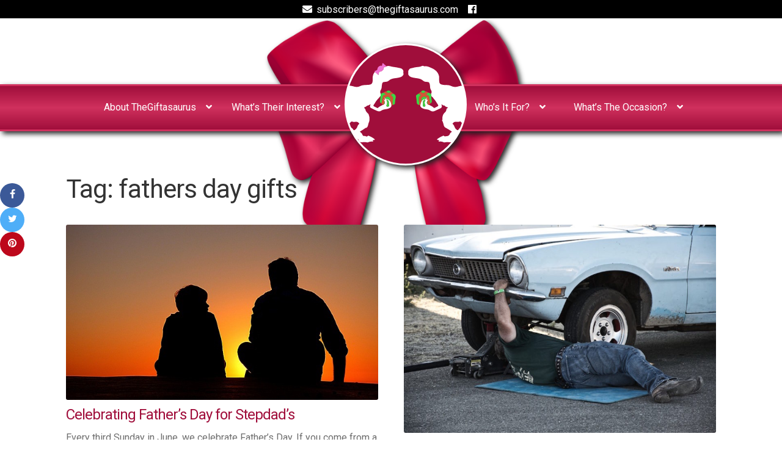

--- FILE ---
content_type: text/html; charset=UTF-8
request_url: https://thegiftasaurus.com/tag/fathers-day-gifts/
body_size: 17092
content:
<!doctype html>
<html lang="en-US" xmlns="http://www.w3.org/1999/xhtml" xmlns:fb="http://ogp.me/ns/fb#">
<head>
<meta charset="UTF-8">
<meta name="viewport" content="width=device-width, initial-scale=1, maximum-scale=1.0, user-scalable=no">
<link rel="profile" href="https://gmpg.org/xfn/11">
<link rel="pingback" href="https://thegiftasaurus.com/xmlrpc.php">

<!-- FAVICON INFO -->

<link rel="apple-touch-icon" sizes="180x180" href="/apple-touch-icon.png">
<link rel="icon" type="image/png" sizes="32x32" href="/favicon-32x32.png">
<link rel="icon" type="image/png" sizes="16x16" href="/favicon-16x16.png">
<link rel="manifest" href="/site.webmanifest">
<link rel="mask-icon" href="/safari-pinned-tab.svg" color="#a00e3b">
<meta name="msapplication-TileColor" content="#a00e3b">
<meta name="theme-color" content="#a00e3b">

<!-- Define fallback FB icon for homepage/other pages -->


<!-- Global site tag (gtag.js) - Google Analytics -->
<!--<script async src="https://www.googletagmanager.com/gtag/js?id=UA-42510977-5"></script>
<script>
  window.dataLayer = window.dataLayer || [];
  function gtag(){dataLayer.push(arguments);}
  gtag('js', new Date());

  gtag('config', 'UA-42510977-5');
</script>-->


<!-- Google tag (gtag.js) GA4-->
<script async src="https://www.googletagmanager.com/gtag/js?id=G-JS61Z929BF"></script>
<script>
  window.dataLayer = window.dataLayer || [];
  function gtag(){dataLayer.push(arguments);}
  gtag('js', new Date());

  gtag('config', 'G-JS61Z929BF');
</script>


<!-- MC Integration -->
<script id="mcjs">!function(c,h,i,m,p){m=c.createElement(h),p=c.getElementsByTagName(h)[0],m.async=1,m.src=i,p.parentNode.insertBefore(m,p)}(document,"script","https://chimpstatic.com/mcjs-connected/js/users/cb06a55c4592d13e37748a2f3/e893460e65d837ba09674c5b7.js");</script>

<link rel="stylesheet" href="https://fonts.googleapis.com/css?family=Roboto">


<meta name='robots' content='index, follow, max-image-preview:large, max-snippet:-1, max-video-preview:-1' />

	<!-- This site is optimized with the Yoast SEO plugin v26.6 - https://yoast.com/wordpress/plugins/seo/ -->
	<title>fathers day gifts Archives - THEgiftaSAURUS</title>
	<link rel="canonical" href="https://thegiftasaurus.com/tag/fathers-day-gifts/" />
	<meta property="og:locale" content="en_US" />
	<meta property="og:type" content="article" />
	<meta property="og:title" content="fathers day gifts Archives - THEgiftaSAURUS" />
	<meta property="og:url" content="https://thegiftasaurus.com/tag/fathers-day-gifts/" />
	<meta property="og:site_name" content="THEgiftaSAURUS" />
	<meta property="og:image" content="https://thegiftasaurus.com/wp-content/uploads/2018/08/logo_black_large.png" />
	<meta property="og:image:width" content="832" />
	<meta property="og:image:height" content="315" />
	<meta property="og:image:type" content="image/png" />
	<meta name="twitter:card" content="summary_large_image" />
	<script type="application/ld+json" class="yoast-schema-graph">{"@context":"https://schema.org","@graph":[{"@type":"CollectionPage","@id":"https://thegiftasaurus.com/tag/fathers-day-gifts/","url":"https://thegiftasaurus.com/tag/fathers-day-gifts/","name":"fathers day gifts Archives - THEgiftaSAURUS","isPartOf":{"@id":"https://thegiftasaurus.com/#website"},"primaryImageOfPage":{"@id":"https://thegiftasaurus.com/tag/fathers-day-gifts/#primaryimage"},"image":{"@id":"https://thegiftasaurus.com/tag/fathers-day-gifts/#primaryimage"},"thumbnailUrl":"https://thegiftasaurus.com/wp-content/uploads/2018/12/stepfather_sunset.jpg","breadcrumb":{"@id":"https://thegiftasaurus.com/tag/fathers-day-gifts/#breadcrumb"},"inLanguage":"en-US"},{"@type":"ImageObject","inLanguage":"en-US","@id":"https://thegiftasaurus.com/tag/fathers-day-gifts/#primaryimage","url":"https://thegiftasaurus.com/wp-content/uploads/2018/12/stepfather_sunset.jpg","contentUrl":"https://thegiftasaurus.com/wp-content/uploads/2018/12/stepfather_sunset.jpg","width":640,"height":360,"caption":"stepdad's father's day"},{"@type":"BreadcrumbList","@id":"https://thegiftasaurus.com/tag/fathers-day-gifts/#breadcrumb","itemListElement":[{"@type":"ListItem","position":1,"name":"Home","item":"https://thegiftasaurus.com/"},{"@type":"ListItem","position":2,"name":"fathers day gifts"}]},{"@type":"WebSite","@id":"https://thegiftasaurus.com/#website","url":"https://thegiftasaurus.com/","name":"THEgiftaSAURUS","description":"Gift Ideas to make you the king of the gift givers!","potentialAction":[{"@type":"SearchAction","target":{"@type":"EntryPoint","urlTemplate":"https://thegiftasaurus.com/?s={search_term_string}"},"query-input":{"@type":"PropertyValueSpecification","valueRequired":true,"valueName":"search_term_string"}}],"inLanguage":"en-US"}]}</script>
	<!-- / Yoast SEO plugin. -->


<link rel='dns-prefetch' href='//cdnjs.cloudflare.com' />
<link rel='dns-prefetch' href='//fonts.googleapis.com' />
<link rel='dns-prefetch' href='//use.fontawesome.com' />
<link rel="alternate" type="application/rss+xml" title="THEgiftaSAURUS &raquo; Feed" href="https://thegiftasaurus.com/feed/" />
<link rel="alternate" type="application/rss+xml" title="THEgiftaSAURUS &raquo; Comments Feed" href="https://thegiftasaurus.com/comments/feed/" />
<link rel="alternate" type="application/rss+xml" title="THEgiftaSAURUS &raquo; fathers day gifts Tag Feed" href="https://thegiftasaurus.com/tag/fathers-day-gifts/feed/" />
<!-- thegiftasaurus.com is managing ads with Advanced Ads 2.0.14 – https://wpadvancedads.com/ --><script id="thegi-ready">
			window.advanced_ads_ready=function(e,a){a=a||"complete";var d=function(e){return"interactive"===a?"loading"!==e:"complete"===e};d(document.readyState)?e():document.addEventListener("readystatechange",(function(a){d(a.target.readyState)&&e()}),{once:"interactive"===a})},window.advanced_ads_ready_queue=window.advanced_ads_ready_queue||[];		</script>
		<style id='wp-img-auto-sizes-contain-inline-css'>
img:is([sizes=auto i],[sizes^="auto," i]){contain-intrinsic-size:3000px 1500px}
/*# sourceURL=wp-img-auto-sizes-contain-inline-css */
</style>
<link rel='stylesheet' id='font-awesome-css' href='https://thegiftasaurus.com/wp-content/plugins/load-more-products-for-woocommerce/berocket/assets/css/font-awesome.min.css?ver=6.9' media='all' />
<link rel='stylesheet' id='wti_like_post_style-css' href='https://thegiftasaurus.com/wp-content/plugins/wti-like-post/css/wti_like_post.css?ver=6.9' media='all' />
<style id='wp-emoji-styles-inline-css'>

	img.wp-smiley, img.emoji {
		display: inline !important;
		border: none !important;
		box-shadow: none !important;
		height: 1em !important;
		width: 1em !important;
		margin: 0 0.07em !important;
		vertical-align: -0.1em !important;
		background: none !important;
		padding: 0 !important;
	}
/*# sourceURL=wp-emoji-styles-inline-css */
</style>
<style id='wp-block-library-inline-css'>
:root{--wp-block-synced-color:#7a00df;--wp-block-synced-color--rgb:122,0,223;--wp-bound-block-color:var(--wp-block-synced-color);--wp-editor-canvas-background:#ddd;--wp-admin-theme-color:#007cba;--wp-admin-theme-color--rgb:0,124,186;--wp-admin-theme-color-darker-10:#006ba1;--wp-admin-theme-color-darker-10--rgb:0,107,160.5;--wp-admin-theme-color-darker-20:#005a87;--wp-admin-theme-color-darker-20--rgb:0,90,135;--wp-admin-border-width-focus:2px}@media (min-resolution:192dpi){:root{--wp-admin-border-width-focus:1.5px}}.wp-element-button{cursor:pointer}:root .has-very-light-gray-background-color{background-color:#eee}:root .has-very-dark-gray-background-color{background-color:#313131}:root .has-very-light-gray-color{color:#eee}:root .has-very-dark-gray-color{color:#313131}:root .has-vivid-green-cyan-to-vivid-cyan-blue-gradient-background{background:linear-gradient(135deg,#00d084,#0693e3)}:root .has-purple-crush-gradient-background{background:linear-gradient(135deg,#34e2e4,#4721fb 50%,#ab1dfe)}:root .has-hazy-dawn-gradient-background{background:linear-gradient(135deg,#faaca8,#dad0ec)}:root .has-subdued-olive-gradient-background{background:linear-gradient(135deg,#fafae1,#67a671)}:root .has-atomic-cream-gradient-background{background:linear-gradient(135deg,#fdd79a,#004a59)}:root .has-nightshade-gradient-background{background:linear-gradient(135deg,#330968,#31cdcf)}:root .has-midnight-gradient-background{background:linear-gradient(135deg,#020381,#2874fc)}:root{--wp--preset--font-size--normal:16px;--wp--preset--font-size--huge:42px}.has-regular-font-size{font-size:1em}.has-larger-font-size{font-size:2.625em}.has-normal-font-size{font-size:var(--wp--preset--font-size--normal)}.has-huge-font-size{font-size:var(--wp--preset--font-size--huge)}.has-text-align-center{text-align:center}.has-text-align-left{text-align:left}.has-text-align-right{text-align:right}.has-fit-text{white-space:nowrap!important}#end-resizable-editor-section{display:none}.aligncenter{clear:both}.items-justified-left{justify-content:flex-start}.items-justified-center{justify-content:center}.items-justified-right{justify-content:flex-end}.items-justified-space-between{justify-content:space-between}.screen-reader-text{border:0;clip-path:inset(50%);height:1px;margin:-1px;overflow:hidden;padding:0;position:absolute;width:1px;word-wrap:normal!important}.screen-reader-text:focus{background-color:#ddd;clip-path:none;color:#444;display:block;font-size:1em;height:auto;left:5px;line-height:normal;padding:15px 23px 14px;text-decoration:none;top:5px;width:auto;z-index:100000}html :where(.has-border-color){border-style:solid}html :where([style*=border-top-color]){border-top-style:solid}html :where([style*=border-right-color]){border-right-style:solid}html :where([style*=border-bottom-color]){border-bottom-style:solid}html :where([style*=border-left-color]){border-left-style:solid}html :where([style*=border-width]){border-style:solid}html :where([style*=border-top-width]){border-top-style:solid}html :where([style*=border-right-width]){border-right-style:solid}html :where([style*=border-bottom-width]){border-bottom-style:solid}html :where([style*=border-left-width]){border-left-style:solid}html :where(img[class*=wp-image-]){height:auto;max-width:100%}:where(figure){margin:0 0 1em}html :where(.is-position-sticky){--wp-admin--admin-bar--position-offset:var(--wp-admin--admin-bar--height,0px)}@media screen and (max-width:600px){html :where(.is-position-sticky){--wp-admin--admin-bar--position-offset:0px}}

/*# sourceURL=wp-block-library-inline-css */
</style><link rel='stylesheet' id='wc-blocks-style-css' href='https://thegiftasaurus.com/wp-content/plugins/woocommerce/assets/client/blocks/wc-blocks.css?ver=wc-10.4.3' media='all' />
<style id='global-styles-inline-css'>
:root{--wp--preset--aspect-ratio--square: 1;--wp--preset--aspect-ratio--4-3: 4/3;--wp--preset--aspect-ratio--3-4: 3/4;--wp--preset--aspect-ratio--3-2: 3/2;--wp--preset--aspect-ratio--2-3: 2/3;--wp--preset--aspect-ratio--16-9: 16/9;--wp--preset--aspect-ratio--9-16: 9/16;--wp--preset--color--black: #000000;--wp--preset--color--cyan-bluish-gray: #abb8c3;--wp--preset--color--white: #ffffff;--wp--preset--color--pale-pink: #f78da7;--wp--preset--color--vivid-red: #cf2e2e;--wp--preset--color--luminous-vivid-orange: #ff6900;--wp--preset--color--luminous-vivid-amber: #fcb900;--wp--preset--color--light-green-cyan: #7bdcb5;--wp--preset--color--vivid-green-cyan: #00d084;--wp--preset--color--pale-cyan-blue: #8ed1fc;--wp--preset--color--vivid-cyan-blue: #0693e3;--wp--preset--color--vivid-purple: #9b51e0;--wp--preset--gradient--vivid-cyan-blue-to-vivid-purple: linear-gradient(135deg,rgb(6,147,227) 0%,rgb(155,81,224) 100%);--wp--preset--gradient--light-green-cyan-to-vivid-green-cyan: linear-gradient(135deg,rgb(122,220,180) 0%,rgb(0,208,130) 100%);--wp--preset--gradient--luminous-vivid-amber-to-luminous-vivid-orange: linear-gradient(135deg,rgb(252,185,0) 0%,rgb(255,105,0) 100%);--wp--preset--gradient--luminous-vivid-orange-to-vivid-red: linear-gradient(135deg,rgb(255,105,0) 0%,rgb(207,46,46) 100%);--wp--preset--gradient--very-light-gray-to-cyan-bluish-gray: linear-gradient(135deg,rgb(238,238,238) 0%,rgb(169,184,195) 100%);--wp--preset--gradient--cool-to-warm-spectrum: linear-gradient(135deg,rgb(74,234,220) 0%,rgb(151,120,209) 20%,rgb(207,42,186) 40%,rgb(238,44,130) 60%,rgb(251,105,98) 80%,rgb(254,248,76) 100%);--wp--preset--gradient--blush-light-purple: linear-gradient(135deg,rgb(255,206,236) 0%,rgb(152,150,240) 100%);--wp--preset--gradient--blush-bordeaux: linear-gradient(135deg,rgb(254,205,165) 0%,rgb(254,45,45) 50%,rgb(107,0,62) 100%);--wp--preset--gradient--luminous-dusk: linear-gradient(135deg,rgb(255,203,112) 0%,rgb(199,81,192) 50%,rgb(65,88,208) 100%);--wp--preset--gradient--pale-ocean: linear-gradient(135deg,rgb(255,245,203) 0%,rgb(182,227,212) 50%,rgb(51,167,181) 100%);--wp--preset--gradient--electric-grass: linear-gradient(135deg,rgb(202,248,128) 0%,rgb(113,206,126) 100%);--wp--preset--gradient--midnight: linear-gradient(135deg,rgb(2,3,129) 0%,rgb(40,116,252) 100%);--wp--preset--font-size--small: 14px;--wp--preset--font-size--medium: 23px;--wp--preset--font-size--large: 26px;--wp--preset--font-size--x-large: 42px;--wp--preset--font-size--normal: 16px;--wp--preset--font-size--huge: 37px;--wp--preset--spacing--20: 0.44rem;--wp--preset--spacing--30: 0.67rem;--wp--preset--spacing--40: 1rem;--wp--preset--spacing--50: 1.5rem;--wp--preset--spacing--60: 2.25rem;--wp--preset--spacing--70: 3.38rem;--wp--preset--spacing--80: 5.06rem;--wp--preset--shadow--natural: 6px 6px 9px rgba(0, 0, 0, 0.2);--wp--preset--shadow--deep: 12px 12px 50px rgba(0, 0, 0, 0.4);--wp--preset--shadow--sharp: 6px 6px 0px rgba(0, 0, 0, 0.2);--wp--preset--shadow--outlined: 6px 6px 0px -3px rgb(255, 255, 255), 6px 6px rgb(0, 0, 0);--wp--preset--shadow--crisp: 6px 6px 0px rgb(0, 0, 0);}:root :where(.is-layout-flow) > :first-child{margin-block-start: 0;}:root :where(.is-layout-flow) > :last-child{margin-block-end: 0;}:root :where(.is-layout-flow) > *{margin-block-start: 24px;margin-block-end: 0;}:root :where(.is-layout-constrained) > :first-child{margin-block-start: 0;}:root :where(.is-layout-constrained) > :last-child{margin-block-end: 0;}:root :where(.is-layout-constrained) > *{margin-block-start: 24px;margin-block-end: 0;}:root :where(.is-layout-flex){gap: 24px;}:root :where(.is-layout-grid){gap: 24px;}body .is-layout-flex{display: flex;}.is-layout-flex{flex-wrap: wrap;align-items: center;}.is-layout-flex > :is(*, div){margin: 0;}body .is-layout-grid{display: grid;}.is-layout-grid > :is(*, div){margin: 0;}.has-black-color{color: var(--wp--preset--color--black) !important;}.has-cyan-bluish-gray-color{color: var(--wp--preset--color--cyan-bluish-gray) !important;}.has-white-color{color: var(--wp--preset--color--white) !important;}.has-pale-pink-color{color: var(--wp--preset--color--pale-pink) !important;}.has-vivid-red-color{color: var(--wp--preset--color--vivid-red) !important;}.has-luminous-vivid-orange-color{color: var(--wp--preset--color--luminous-vivid-orange) !important;}.has-luminous-vivid-amber-color{color: var(--wp--preset--color--luminous-vivid-amber) !important;}.has-light-green-cyan-color{color: var(--wp--preset--color--light-green-cyan) !important;}.has-vivid-green-cyan-color{color: var(--wp--preset--color--vivid-green-cyan) !important;}.has-pale-cyan-blue-color{color: var(--wp--preset--color--pale-cyan-blue) !important;}.has-vivid-cyan-blue-color{color: var(--wp--preset--color--vivid-cyan-blue) !important;}.has-vivid-purple-color{color: var(--wp--preset--color--vivid-purple) !important;}.has-black-background-color{background-color: var(--wp--preset--color--black) !important;}.has-cyan-bluish-gray-background-color{background-color: var(--wp--preset--color--cyan-bluish-gray) !important;}.has-white-background-color{background-color: var(--wp--preset--color--white) !important;}.has-pale-pink-background-color{background-color: var(--wp--preset--color--pale-pink) !important;}.has-vivid-red-background-color{background-color: var(--wp--preset--color--vivid-red) !important;}.has-luminous-vivid-orange-background-color{background-color: var(--wp--preset--color--luminous-vivid-orange) !important;}.has-luminous-vivid-amber-background-color{background-color: var(--wp--preset--color--luminous-vivid-amber) !important;}.has-light-green-cyan-background-color{background-color: var(--wp--preset--color--light-green-cyan) !important;}.has-vivid-green-cyan-background-color{background-color: var(--wp--preset--color--vivid-green-cyan) !important;}.has-pale-cyan-blue-background-color{background-color: var(--wp--preset--color--pale-cyan-blue) !important;}.has-vivid-cyan-blue-background-color{background-color: var(--wp--preset--color--vivid-cyan-blue) !important;}.has-vivid-purple-background-color{background-color: var(--wp--preset--color--vivid-purple) !important;}.has-black-border-color{border-color: var(--wp--preset--color--black) !important;}.has-cyan-bluish-gray-border-color{border-color: var(--wp--preset--color--cyan-bluish-gray) !important;}.has-white-border-color{border-color: var(--wp--preset--color--white) !important;}.has-pale-pink-border-color{border-color: var(--wp--preset--color--pale-pink) !important;}.has-vivid-red-border-color{border-color: var(--wp--preset--color--vivid-red) !important;}.has-luminous-vivid-orange-border-color{border-color: var(--wp--preset--color--luminous-vivid-orange) !important;}.has-luminous-vivid-amber-border-color{border-color: var(--wp--preset--color--luminous-vivid-amber) !important;}.has-light-green-cyan-border-color{border-color: var(--wp--preset--color--light-green-cyan) !important;}.has-vivid-green-cyan-border-color{border-color: var(--wp--preset--color--vivid-green-cyan) !important;}.has-pale-cyan-blue-border-color{border-color: var(--wp--preset--color--pale-cyan-blue) !important;}.has-vivid-cyan-blue-border-color{border-color: var(--wp--preset--color--vivid-cyan-blue) !important;}.has-vivid-purple-border-color{border-color: var(--wp--preset--color--vivid-purple) !important;}.has-vivid-cyan-blue-to-vivid-purple-gradient-background{background: var(--wp--preset--gradient--vivid-cyan-blue-to-vivid-purple) !important;}.has-light-green-cyan-to-vivid-green-cyan-gradient-background{background: var(--wp--preset--gradient--light-green-cyan-to-vivid-green-cyan) !important;}.has-luminous-vivid-amber-to-luminous-vivid-orange-gradient-background{background: var(--wp--preset--gradient--luminous-vivid-amber-to-luminous-vivid-orange) !important;}.has-luminous-vivid-orange-to-vivid-red-gradient-background{background: var(--wp--preset--gradient--luminous-vivid-orange-to-vivid-red) !important;}.has-very-light-gray-to-cyan-bluish-gray-gradient-background{background: var(--wp--preset--gradient--very-light-gray-to-cyan-bluish-gray) !important;}.has-cool-to-warm-spectrum-gradient-background{background: var(--wp--preset--gradient--cool-to-warm-spectrum) !important;}.has-blush-light-purple-gradient-background{background: var(--wp--preset--gradient--blush-light-purple) !important;}.has-blush-bordeaux-gradient-background{background: var(--wp--preset--gradient--blush-bordeaux) !important;}.has-luminous-dusk-gradient-background{background: var(--wp--preset--gradient--luminous-dusk) !important;}.has-pale-ocean-gradient-background{background: var(--wp--preset--gradient--pale-ocean) !important;}.has-electric-grass-gradient-background{background: var(--wp--preset--gradient--electric-grass) !important;}.has-midnight-gradient-background{background: var(--wp--preset--gradient--midnight) !important;}.has-small-font-size{font-size: var(--wp--preset--font-size--small) !important;}.has-medium-font-size{font-size: var(--wp--preset--font-size--medium) !important;}.has-large-font-size{font-size: var(--wp--preset--font-size--large) !important;}.has-x-large-font-size{font-size: var(--wp--preset--font-size--x-large) !important;}
/*# sourceURL=global-styles-inline-css */
</style>

<style id='classic-theme-styles-inline-css'>
/*! This file is auto-generated */
.wp-block-button__link{color:#fff;background-color:#32373c;border-radius:9999px;box-shadow:none;text-decoration:none;padding:calc(.667em + 2px) calc(1.333em + 2px);font-size:1.125em}.wp-block-file__button{background:#32373c;color:#fff;text-decoration:none}
/*# sourceURL=/wp-includes/css/classic-themes.min.css */
</style>
<link rel='stylesheet' id='storefront-gutenberg-blocks-css' href='https://thegiftasaurus.com/wp-content/themes/storefront/assets/css/base/gutenberg-blocks.css?ver=4.6.2' media='all' />
<style id='storefront-gutenberg-blocks-inline-css'>

				.wp-block-button__link:not(.has-text-color) {
					color: #333333;
				}

				.wp-block-button__link:not(.has-text-color):hover,
				.wp-block-button__link:not(.has-text-color):focus,
				.wp-block-button__link:not(.has-text-color):active {
					color: #333333;
				}

				.wp-block-button__link:not(.has-background) {
					background-color: #eeeeee;
				}

				.wp-block-button__link:not(.has-background):hover,
				.wp-block-button__link:not(.has-background):focus,
				.wp-block-button__link:not(.has-background):active {
					border-color: #d5d5d5;
					background-color: #d5d5d5;
				}

				.wc-block-grid__products .wc-block-grid__product .wp-block-button__link {
					background-color: #eeeeee;
					border-color: #eeeeee;
					color: #333333;
				}

				.wp-block-quote footer,
				.wp-block-quote cite,
				.wp-block-quote__citation {
					color: #6d6d6d;
				}

				.wp-block-pullquote cite,
				.wp-block-pullquote footer,
				.wp-block-pullquote__citation {
					color: #6d6d6d;
				}

				.wp-block-image figcaption {
					color: #6d6d6d;
				}

				.wp-block-separator.is-style-dots::before {
					color: #333333;
				}

				.wp-block-file a.wp-block-file__button {
					color: #333333;
					background-color: #eeeeee;
					border-color: #eeeeee;
				}

				.wp-block-file a.wp-block-file__button:hover,
				.wp-block-file a.wp-block-file__button:focus,
				.wp-block-file a.wp-block-file__button:active {
					color: #333333;
					background-color: #d5d5d5;
				}

				.wp-block-code,
				.wp-block-preformatted pre {
					color: #6d6d6d;
				}

				.wp-block-table:not( .has-background ):not( .is-style-stripes ) tbody tr:nth-child(2n) td {
					background-color: #fdfdfd;
				}

				.wp-block-cover .wp-block-cover__inner-container h1:not(.has-text-color),
				.wp-block-cover .wp-block-cover__inner-container h2:not(.has-text-color),
				.wp-block-cover .wp-block-cover__inner-container h3:not(.has-text-color),
				.wp-block-cover .wp-block-cover__inner-container h4:not(.has-text-color),
				.wp-block-cover .wp-block-cover__inner-container h5:not(.has-text-color),
				.wp-block-cover .wp-block-cover__inner-container h6:not(.has-text-color) {
					color: #000000;
				}

				div.wc-block-components-price-slider__range-input-progress,
				.rtl .wc-block-components-price-slider__range-input-progress {
					--range-color: #7f54b3;
				}

				/* Target only IE11 */
				@media all and (-ms-high-contrast: none), (-ms-high-contrast: active) {
					.wc-block-components-price-slider__range-input-progress {
						background: #7f54b3;
					}
				}

				.wc-block-components-button:not(.is-link) {
					background-color: #333333;
					color: #ffffff;
				}

				.wc-block-components-button:not(.is-link):hover,
				.wc-block-components-button:not(.is-link):focus,
				.wc-block-components-button:not(.is-link):active {
					background-color: #1a1a1a;
					color: #ffffff;
				}

				.wc-block-components-button:not(.is-link):disabled {
					background-color: #333333;
					color: #ffffff;
				}

				.wc-block-cart__submit-container {
					background-color: #ffffff;
				}

				.wc-block-cart__submit-container::before {
					color: rgba(220,220,220,0.5);
				}

				.wc-block-components-order-summary-item__quantity {
					background-color: #ffffff;
					border-color: #6d6d6d;
					box-shadow: 0 0 0 2px #ffffff;
					color: #6d6d6d;
				}
			
/*# sourceURL=storefront-gutenberg-blocks-inline-css */
</style>
<link rel='stylesheet' id='contact-form-7-css' href='https://thegiftasaurus.com/wp-content/plugins/contact-form-7/includes/css/styles.css?ver=6.1.4' media='all' />
<link rel='stylesheet' id='kiwi-icomoon-css' href='https://thegiftasaurus.com/wp-content/plugins/kiwi-social-share/assets/vendors/icomoon/style.css?ver=2.1.8' media='all' />
<style id='woocommerce-inline-inline-css'>
.woocommerce form .form-row .required { visibility: visible; }
/*# sourceURL=woocommerce-inline-inline-css */
</style>
<link rel='stylesheet' id='ez-toc-css' href='https://thegiftasaurus.com/wp-content/plugins/easy-table-of-contents/assets/css/screen.min.css?ver=2.0.79.2' media='all' />
<style id='ez-toc-inline-css'>
div#ez-toc-container .ez-toc-title {font-size: 120%;}div#ez-toc-container .ez-toc-title {font-weight: 500;}div#ez-toc-container ul li , div#ez-toc-container ul li a {font-size: 95%;}div#ez-toc-container ul li , div#ez-toc-container ul li a {font-weight: 500;}div#ez-toc-container nav ul ul li {font-size: 90%;}.ez-toc-box-title {font-weight: bold; margin-bottom: 10px; text-align: center; text-transform: uppercase; letter-spacing: 1px; color: #666; padding-bottom: 5px;position:absolute;top:-4%;left:5%;background-color: inherit;transition: top 0.3s ease;}.ez-toc-box-title.toc-closed {top:-25%;}
.ez-toc-container-direction {direction: ltr;}.ez-toc-counter ul{counter-reset: item ;}.ez-toc-counter nav ul li a::before {content: counters(item, '.', decimal) '. ';display: inline-block;counter-increment: item;flex-grow: 0;flex-shrink: 0;margin-right: .2em; float: left; }.ez-toc-widget-direction {direction: ltr;}.ez-toc-widget-container ul{counter-reset: item ;}.ez-toc-widget-container nav ul li a::before {content: counters(item, '.', decimal) '. ';display: inline-block;counter-increment: item;flex-grow: 0;flex-shrink: 0;margin-right: .2em; float: left; }
/*# sourceURL=ez-toc-inline-css */
</style>
<link rel='stylesheet' id='storefront-style-css' href='https://thegiftasaurus.com/wp-content/themes/storefront/style.css?ver=4.6.2' media='all' />
<style id='storefront-style-inline-css'>

			.main-navigation ul li a,
			.site-title a,
			ul.menu li a,
			.site-branding h1 a,
			button.menu-toggle,
			button.menu-toggle:hover,
			.handheld-navigation .dropdown-toggle {
				color: #333333;
			}

			button.menu-toggle,
			button.menu-toggle:hover {
				border-color: #333333;
			}

			.main-navigation ul li a:hover,
			.main-navigation ul li:hover > a,
			.site-title a:hover,
			.site-header ul.menu li.current-menu-item > a {
				color: #747474;
			}

			table:not( .has-background ) th {
				background-color: #f8f8f8;
			}

			table:not( .has-background ) tbody td {
				background-color: #fdfdfd;
			}

			table:not( .has-background ) tbody tr:nth-child(2n) td,
			fieldset,
			fieldset legend {
				background-color: #fbfbfb;
			}

			.site-header,
			.secondary-navigation ul ul,
			.main-navigation ul.menu > li.menu-item-has-children:after,
			.secondary-navigation ul.menu ul,
			.storefront-handheld-footer-bar,
			.storefront-handheld-footer-bar ul li > a,
			.storefront-handheld-footer-bar ul li.search .site-search,
			button.menu-toggle,
			button.menu-toggle:hover {
				background-color: #fff;
			}

			p.site-description,
			.site-header,
			.storefront-handheld-footer-bar {
				color: #404040;
			}

			button.menu-toggle:after,
			button.menu-toggle:before,
			button.menu-toggle span:before {
				background-color: #333333;
			}

			h1, h2, h3, h4, h5, h6, .wc-block-grid__product-title {
				color: #333333;
			}

			.widget h1 {
				border-bottom-color: #333333;
			}

			body,
			.secondary-navigation a {
				color: #6d6d6d;
			}

			.widget-area .widget a,
			.hentry .entry-header .posted-on a,
			.hentry .entry-header .post-author a,
			.hentry .entry-header .post-comments a,
			.hentry .entry-header .byline a {
				color: #727272;
			}

			a {
				color: #7f54b3;
			}

			a:focus,
			button:focus,
			.button.alt:focus,
			input:focus,
			textarea:focus,
			input[type="button"]:focus,
			input[type="reset"]:focus,
			input[type="submit"]:focus,
			input[type="email"]:focus,
			input[type="tel"]:focus,
			input[type="url"]:focus,
			input[type="password"]:focus,
			input[type="search"]:focus {
				outline-color: #7f54b3;
			}

			button, input[type="button"], input[type="reset"], input[type="submit"], .button, .widget a.button {
				background-color: #eeeeee;
				border-color: #eeeeee;
				color: #333333;
			}

			button:hover, input[type="button"]:hover, input[type="reset"]:hover, input[type="submit"]:hover, .button:hover, .widget a.button:hover {
				background-color: #d5d5d5;
				border-color: #d5d5d5;
				color: #333333;
			}

			button.alt, input[type="button"].alt, input[type="reset"].alt, input[type="submit"].alt, .button.alt, .widget-area .widget a.button.alt {
				background-color: #333333;
				border-color: #333333;
				color: #ffffff;
			}

			button.alt:hover, input[type="button"].alt:hover, input[type="reset"].alt:hover, input[type="submit"].alt:hover, .button.alt:hover, .widget-area .widget a.button.alt:hover {
				background-color: #1a1a1a;
				border-color: #1a1a1a;
				color: #ffffff;
			}

			.pagination .page-numbers li .page-numbers.current {
				background-color: #e6e6e6;
				color: #636363;
			}

			#comments .comment-list .comment-content .comment-text {
				background-color: #f8f8f8;
			}

			.site-footer {
				background-color: #f0f0f0;
				color: #6d6d6d;
			}

			.site-footer a:not(.button):not(.components-button) {
				color: #333333;
			}

			.site-footer .storefront-handheld-footer-bar a:not(.button):not(.components-button) {
				color: #333333;
			}

			.site-footer h1, .site-footer h2, .site-footer h3, .site-footer h4, .site-footer h5, .site-footer h6, .site-footer .widget .widget-title, .site-footer .widget .widgettitle {
				color: #333333;
			}

			.page-template-template-homepage.has-post-thumbnail .type-page.has-post-thumbnail .entry-title {
				color: #000000;
			}

			.page-template-template-homepage.has-post-thumbnail .type-page.has-post-thumbnail .entry-content {
				color: #000000;
			}

			@media screen and ( min-width: 768px ) {
				.secondary-navigation ul.menu a:hover {
					color: #595959;
				}

				.secondary-navigation ul.menu a {
					color: #404040;
				}

				.main-navigation ul.menu ul.sub-menu,
				.main-navigation ul.nav-menu ul.children {
					background-color: #f0f0f0;
				}

				.site-header {
					border-bottom-color: #f0f0f0;
				}
			}
/*# sourceURL=storefront-style-inline-css */
</style>
<link rel='stylesheet' id='storefront-icons-css' href='https://thegiftasaurus.com/wp-content/themes/storefront/assets/css/base/icons.css?ver=4.6.2' media='all' />
<link rel='stylesheet' id='storefront-fonts-css' href='https://fonts.googleapis.com/css?family=Source+Sans+Pro%3A400%2C300%2C300italic%2C400italic%2C600%2C700%2C900&#038;subset=latin%2Clatin-ext&#038;ver=4.6.2' media='all' />
<link rel='stylesheet' id='storefront-woocommerce-style-css' href='https://thegiftasaurus.com/wp-content/themes/storefront/assets/css/woocommerce/woocommerce.css?ver=4.6.2' media='all' />
<style id='storefront-woocommerce-style-inline-css'>
@font-face {
				font-family: star;
				src: url(https://thegiftasaurus.com/wp-content/plugins/woocommerce/assets/fonts/star.eot);
				src:
					url(https://thegiftasaurus.com/wp-content/plugins/woocommerce/assets/fonts/star.eot?#iefix) format("embedded-opentype"),
					url(https://thegiftasaurus.com/wp-content/plugins/woocommerce/assets/fonts/star.woff) format("woff"),
					url(https://thegiftasaurus.com/wp-content/plugins/woocommerce/assets/fonts/star.ttf) format("truetype"),
					url(https://thegiftasaurus.com/wp-content/plugins/woocommerce/assets/fonts/star.svg#star) format("svg");
				font-weight: 400;
				font-style: normal;
			}
			@font-face {
				font-family: WooCommerce;
				src: url(https://thegiftasaurus.com/wp-content/plugins/woocommerce/assets/fonts/WooCommerce.eot);
				src:
					url(https://thegiftasaurus.com/wp-content/plugins/woocommerce/assets/fonts/WooCommerce.eot?#iefix) format("embedded-opentype"),
					url(https://thegiftasaurus.com/wp-content/plugins/woocommerce/assets/fonts/WooCommerce.woff) format("woff"),
					url(https://thegiftasaurus.com/wp-content/plugins/woocommerce/assets/fonts/WooCommerce.ttf) format("truetype"),
					url(https://thegiftasaurus.com/wp-content/plugins/woocommerce/assets/fonts/WooCommerce.svg#WooCommerce) format("svg");
				font-weight: 400;
				font-style: normal;
			}

			a.cart-contents,
			.site-header-cart .widget_shopping_cart a {
				color: #333333;
			}

			a.cart-contents:hover,
			.site-header-cart .widget_shopping_cart a:hover,
			.site-header-cart:hover > li > a {
				color: #747474;
			}

			table.cart td.product-remove,
			table.cart td.actions {
				border-top-color: #ffffff;
			}

			.storefront-handheld-footer-bar ul li.cart .count {
				background-color: #333333;
				color: #fff;
				border-color: #fff;
			}

			.woocommerce-tabs ul.tabs li.active a,
			ul.products li.product .price,
			.onsale,
			.wc-block-grid__product-onsale,
			.widget_search form:before,
			.widget_product_search form:before {
				color: #6d6d6d;
			}

			.woocommerce-breadcrumb a,
			a.woocommerce-review-link,
			.product_meta a {
				color: #727272;
			}

			.wc-block-grid__product-onsale,
			.onsale {
				border-color: #6d6d6d;
			}

			.star-rating span:before,
			.quantity .plus, .quantity .minus,
			p.stars a:hover:after,
			p.stars a:after,
			.star-rating span:before,
			#payment .payment_methods li input[type=radio]:first-child:checked+label:before {
				color: #7f54b3;
			}

			.widget_price_filter .ui-slider .ui-slider-range,
			.widget_price_filter .ui-slider .ui-slider-handle {
				background-color: #7f54b3;
			}

			.order_details {
				background-color: #f8f8f8;
			}

			.order_details > li {
				border-bottom: 1px dotted #e3e3e3;
			}

			.order_details:before,
			.order_details:after {
				background: -webkit-linear-gradient(transparent 0,transparent 0),-webkit-linear-gradient(135deg,#f8f8f8 33.33%,transparent 33.33%),-webkit-linear-gradient(45deg,#f8f8f8 33.33%,transparent 33.33%)
			}

			#order_review {
				background-color: #ffffff;
			}

			#payment .payment_methods > li .payment_box,
			#payment .place-order {
				background-color: #fafafa;
			}

			#payment .payment_methods > li:not(.woocommerce-notice) {
				background-color: #f5f5f5;
			}

			#payment .payment_methods > li:not(.woocommerce-notice):hover {
				background-color: #f0f0f0;
			}

			.woocommerce-pagination .page-numbers li .page-numbers.current {
				background-color: #e6e6e6;
				color: #636363;
			}

			.wc-block-grid__product-onsale,
			.onsale,
			.woocommerce-pagination .page-numbers li .page-numbers:not(.current) {
				color: #6d6d6d;
			}

			p.stars a:before,
			p.stars a:hover~a:before,
			p.stars.selected a.active~a:before {
				color: #6d6d6d;
			}

			p.stars.selected a.active:before,
			p.stars:hover a:before,
			p.stars.selected a:not(.active):before,
			p.stars.selected a.active:before {
				color: #7f54b3;
			}

			.single-product div.product .woocommerce-product-gallery .woocommerce-product-gallery__trigger {
				background-color: #eeeeee;
				color: #333333;
			}

			.single-product div.product .woocommerce-product-gallery .woocommerce-product-gallery__trigger:hover {
				background-color: #d5d5d5;
				border-color: #d5d5d5;
				color: #333333;
			}

			.button.added_to_cart:focus,
			.button.wc-forward:focus {
				outline-color: #7f54b3;
			}

			.added_to_cart,
			.site-header-cart .widget_shopping_cart a.button,
			.wc-block-grid__products .wc-block-grid__product .wp-block-button__link {
				background-color: #eeeeee;
				border-color: #eeeeee;
				color: #333333;
			}

			.added_to_cart:hover,
			.site-header-cart .widget_shopping_cart a.button:hover,
			.wc-block-grid__products .wc-block-grid__product .wp-block-button__link:hover {
				background-color: #d5d5d5;
				border-color: #d5d5d5;
				color: #333333;
			}

			.added_to_cart.alt, .added_to_cart, .widget a.button.checkout {
				background-color: #333333;
				border-color: #333333;
				color: #ffffff;
			}

			.added_to_cart.alt:hover, .added_to_cart:hover, .widget a.button.checkout:hover {
				background-color: #1a1a1a;
				border-color: #1a1a1a;
				color: #ffffff;
			}

			.button.loading {
				color: #eeeeee;
			}

			.button.loading:hover {
				background-color: #eeeeee;
			}

			.button.loading:after {
				color: #333333;
			}

			@media screen and ( min-width: 768px ) {
				.site-header-cart .widget_shopping_cart,
				.site-header .product_list_widget li .quantity {
					color: #404040;
				}

				.site-header-cart .widget_shopping_cart .buttons,
				.site-header-cart .widget_shopping_cart .total {
					background-color: #f5f5f5;
				}

				.site-header-cart .widget_shopping_cart {
					background-color: #f0f0f0;
				}
			}
				.storefront-product-pagination a {
					color: #6d6d6d;
					background-color: #ffffff;
				}
				.storefront-sticky-add-to-cart {
					color: #6d6d6d;
					background-color: #ffffff;
				}

				.storefront-sticky-add-to-cart a:not(.button) {
					color: #333333;
				}
/*# sourceURL=storefront-woocommerce-style-inline-css */
</style>
<link rel='stylesheet' id='storefront-child-style-css' href='https://thegiftasaurus.com/wp-content/themes/storefront-child/style.css?ver=1.0.0' media='all' />
<link rel='stylesheet' id='storefront-woocommerce-brands-style-css' href='https://thegiftasaurus.com/wp-content/themes/storefront/assets/css/woocommerce/extensions/brands.css?ver=4.6.2' media='all' />
<link rel='stylesheet' id='sfp-styles-css' href='https://thegiftasaurus.com/wp-content/plugins/storefront-pro-premium//assets/css/style.css?ver=5.9.6' media='all' />
<style id='sfp-styles-inline-css'>
/*-----STOREFRONT PRO-----*/
/*Primary navigation*/
#site-navigation .primary-navigation .menu > li > ul { -webkit-transform-origin: 0 0 ; transform-origin: 0 0 ; -webkit-transition: height 500ms, -webkit-transform 0.5s; transition: height 500ms, transform 0.5s; }.storefront-pro-active #masthead { background-color:;}
/*Secondary navigation*/
.storefront-pro-active nav.secondary-navigation {background-color:;}.storefront-pro-active nav.secondary-navigation a {font-family:;}.storefront-pro-active nav.secondary-navigation ul,.storefront-pro-active nav.secondary-navigation a,.storefront-pro-active nav.secondary-navigation a:hover {font-size:px;letter-spacing:px;color:#fff;font-weight: normal;font-style: normal;text-decoration: none;text-transform: none;}.storefront-pro-active nav.secondary-navigation ul li.current_page_item a,.storefront-pro-active nav.secondary-navigation ul li.current_page_item a:hover {color:;}.storefront-pro-active nav.secondary-navigation ul ul li a,.storefront-pro-active nav.secondary-navigation ul ul li a:hover {color:;}.storefront-pro-active nav.secondary-navigation ul.menu ul {background-color:;}
/*Main Content Styles*/.storefront-pro-active h1, .storefront-pro-active h2, .storefront-pro-active h3, .storefront-pro-active h4, .storefront-pro-active h5, .storefront-pro-active h6 {font-family:;letter-spacing:px;line-height:;font-weight: normal;font-style: normal;text-decoration: none;text-transform: none;}.blog.storefront-pro-active .entry-title, .archive.storefront-pro-active .entry-title {font-size:24px!important;}.blog.storefront-pro-active .entry-title, .archive.storefront-pro-active .entry-title, .blog.storefront-pro-active .entry-title a, .archive.storefront-pro-active .entry-title a {color:#a00e3b;}.single-post.storefront-pro-active .entry-title { color:#a00e3b;}.storefront-pro-active .sfp-full-width-image-bg {background-attachment:fixed;}.single-post.storefront-pro-active .entry-meta,.single-post.storefront-pro-active .posted-on {display: none;}.single-post #kickass-feat .entry-title { font-size:77.4px !important;}.single-post.storefront-pro-active .entry-title { font-size:45px !important;}body.storefront-pro-active, .storefront-pro-active .panel-grid-cell { font-family:;line-height:}.storefront-pro-active .panel-grid-cell, #primary, #secondary {font-size:px; }.eighteen-tags-pro-active .entry-title, .storefront-pro-active .hentry .entry-header, .storefront-pro-active .widget h3.widget-title, .storefront-pro-active .widget h2.widgettitle {border-color:  }.storefront-pro-active:not(.single) .entry-meta,.storefront-pro-active:not(.single) .posted-on {display: none;}
/* WooCommerce Pages */.storefront-pro-active ul.products li.product { text-align: center; }.woocommerce-message { background-color:#0f834d !important; color:#ffffff !important;}.woocommerce-message * { color:#ffffff !important; }.woocommerce-info { background-color:#3D9CD2 !important; color:#ffffff !important;}.woocommerce-info * { color:#ffffff !important;}.woocommerce-error { background-color:#e2401c !important; color:#ffffff !important; }.woocommerce-error * { color:#ffffff !important; }.storefront-pro-active .site-header-cart .cart-contents { color: ; }.storefront-pro-active .site-header-cart .widget_shopping_cart *:not(.button) { color: #000000; }.storefront-pro-active .site-footer {}.storefront-pro-active .site-footer * {font-size:px;font-weight: normal;font-style: normal;text-decoration: none;text-transform: none;color:;}.storefront-pro-active .site-footer  .widget-title,.storefront-pro-active .site-footer  h3 {font-size:px;font-weight: normal;font-style: normal;text-decoration: none;text-transform: none;color:;}.storefront-pro-active .site-footer a {color:;}.storefront-pro-active .site-footer .footer-widgets li:before {color:;}.storefront-handheld-footer-bar ul li.search .site-search, .storefront-pro-active .site-footer .storefront-handheld-footer-bar ul li > a {background-color: ;color: ;}.storefront-pro-active .storefront-handheld-footer-bar ul li.cart .count {color: ;border-color: ;background: ;}.storefront-pro-active .storefront-handheld-footer-bar .my-account { display: none; }.storefront-pro-active .storefront-handheld-footer-bar .search { display: none; }.storefront-pro-active .storefront-handheld-footer-bar .cart { display: none; }@media only screen and (min-width: 768px) {.storefront-pro-active #site-navigation { width: 100%; text-align: center; }body.storefront-pro-active .site-header .site-logo-link, body.storefront-pro-active .site-header .site-branding,body.storefront-pro-active.woocommerce-active .site-header .site-logo-link, body.storefront-pro-active.woocommerce-active .site-header .site-branding{ width: 100%; text-align: center; }.storefront-pro-active .site-header .site-logo-link img { margin: auto; }.sfp-nav-search .sfp-nav-search-close .fa{background:#eeeeee;border: 2px solid #eeeeee;color:#333333}.main-navigation ul.nav-menu>li>a,.main-navigation ul.menu > li > a, .main-navigation .sfp-nav-search a { padding-top: 1.6em; padding-bottom: 1.6em; }.storefront-pro-active .main-navigation .site-header-cart li:first-child { padding-top: 1.6em; }.storefront-pro-active .main-navigation .site-header-cart .cart-contents { padding-top: 0; padding-bottom: 1.6em; }#site-navigation.main-navigation .primary-navigation ul li .logo-in-nav-anchor, .site-header .site-logo-link img { max-height: 151px;width:auto; }#site-navigation {background-color:;}#site-navigation.main-navigation ul, #site-navigation.main-navigation ul li a, .handheld-navigation-container a {font-family:;font-size:px;}#site-navigation.main-navigation ul, #site-navigation.main-navigation ul li li a {font-size:px;}.sfp-nav-styleleft-vertical .site-header .header-toggle,#site-navigation.main-navigation .primary-navigation ul li a {letter-spacing:px;color:#ffffff;font-weight: normal;font-style: normal;text-decoration: none;text-transform: none;}#site-navigation.main-navigation ul li.current-menu-parent a,#site-navigation.main-navigation ul li.current-menu-item a {color:;}#site-navigation.main-navigation .primary-navigation ul ul li a, #site-navigation.main-navigation .site-header-cart .widget_shopping_cart {color:;}#site-navigation.main-navigation .site-header-cart .widget_shopping_cart, #site-navigation.main-navigation ul.menu ul {background-color:;}#site-navigation.main-navigation .primary-navigation ul li.menu-item [class*="fa-"] {color:inherit;font-size:20px;}#site-navigation.main-navigation .primary-navigation ul li.menu-item [class*="fa-"] + span {margin-top:20px;}#site-navigation.main-navigation .primary-navigation ul ul li.menu-item [class*="fa-"] {color:inherit;font-size:14px;}}@media only screen and (max-width: 768px) {/* Mobile styles */#site-navigation a.menu-toggle, .storefront-pro-active .site-header-cart .cart-contents {color: #ffffff;}.menu-toggle:after, .menu-toggle:before, .menu-toggle span:before {background-color: #ffffff;}.storefront-pro-active .menu-toggle {color: #ffffff;}#site-navigation .handheld-navigation{background-color: #ffffff;}#site-navigation .handheld-navigation li a, button.dropdown-toggle {color: ;}}
/*# sourceURL=sfp-styles-inline-css */
</style>
<link rel='stylesheet' id='fontawesome-css' href='//use.fontawesome.com/releases/v5.5.0/css/all.css?ver=5.5.0' media='all' />
<link rel='stylesheet' id='sfb-styles-css' href='https://thegiftasaurus.com/wp-content/plugins/storefront-pro-premium/includes/ext/storefront-footer-bar/assets/css/style.css?ver=6.9' media='all' />
<style id='sfb-styles-inline-css'>

		.sfb-footer-bar {
			background-color: #2c2d33;
		}

		.sfb-footer-bar .widget {
			color: #9aa0a7;
		}

		.sfb-footer-bar .widget h1,
		.sfb-footer-bar .widget h2,
		.sfb-footer-bar .widget h3,
		.sfb-footer-bar .widget h4,
		.sfb-footer-bar .widget h5,
		.sfb-footer-bar .widget h6 {
			color: #ffffff;
		}

		.sfb-footer-bar .widget a {
			color: #ffffff;
		}

		.shb-header-bar {
			background-color: #2c2d33;
		}

		.shb-header-bar .widget {
			color: #9aa0a7;
		}

		.shb-header-bar .widget h1,
		.shb-header-bar .widget h2,
		.shb-header-bar .widget h3,
		.shb-header-bar .widget h4,
		.shb-header-bar .widget h5,
		.shb-header-bar .widget h6 {
			color: #ffffff;
		}

		.shb-header-bar .widget a {
			color: #ffffff;
		}
/*# sourceURL=sfb-styles-inline-css */
</style>
<script src="https://thegiftasaurus.com/wp-includes/js/jquery/jquery.min.js?ver=3.7.1" id="jquery-core-js"></script>
<script src="https://thegiftasaurus.com/wp-includes/js/jquery/jquery-migrate.min.js?ver=3.4.1" id="jquery-migrate-js"></script>
<script id="wti_like_post_script-js-extra">
var wtilp = {"ajax_url":"https://thegiftasaurus.com/wp-admin/admin-ajax.php"};
//# sourceURL=wti_like_post_script-js-extra
</script>
<script src="https://thegiftasaurus.com/wp-content/plugins/wti-like-post/js/wti_like_post.js?ver=6.9" id="wti_like_post_script-js"></script>
<script src="https://thegiftasaurus.com/wp-content/plugins/woocommerce/assets/js/jquery-blockui/jquery.blockUI.min.js?ver=2.7.0-wc.10.4.3" id="wc-jquery-blockui-js" defer data-wp-strategy="defer"></script>
<script id="wc-add-to-cart-js-extra">
var wc_add_to_cart_params = {"ajax_url":"/wp-admin/admin-ajax.php","wc_ajax_url":"/?wc-ajax=%%endpoint%%","i18n_view_cart":"View cart","cart_url":"https://thegiftasaurus.com/cart/","is_cart":"","cart_redirect_after_add":"no"};
//# sourceURL=wc-add-to-cart-js-extra
</script>
<script src="https://thegiftasaurus.com/wp-content/plugins/woocommerce/assets/js/frontend/add-to-cart.min.js?ver=10.4.3" id="wc-add-to-cart-js" defer data-wp-strategy="defer"></script>
<script src="https://thegiftasaurus.com/wp-content/plugins/woocommerce/assets/js/js-cookie/js.cookie.min.js?ver=2.1.4-wc.10.4.3" id="wc-js-cookie-js" defer data-wp-strategy="defer"></script>
<script id="woocommerce-js-extra">
var woocommerce_params = {"ajax_url":"/wp-admin/admin-ajax.php","wc_ajax_url":"/?wc-ajax=%%endpoint%%","i18n_password_show":"Show password","i18n_password_hide":"Hide password"};
//# sourceURL=woocommerce-js-extra
</script>
<script src="https://thegiftasaurus.com/wp-content/plugins/woocommerce/assets/js/frontend/woocommerce.min.js?ver=10.4.3" id="woocommerce-js" defer data-wp-strategy="defer"></script>
<script id="wc-cart-fragments-js-extra">
var wc_cart_fragments_params = {"ajax_url":"/wp-admin/admin-ajax.php","wc_ajax_url":"/?wc-ajax=%%endpoint%%","cart_hash_key":"wc_cart_hash_74e25084fea87a98d00d87a8ec1d97c1","fragment_name":"wc_fragments_74e25084fea87a98d00d87a8ec1d97c1","request_timeout":"5000"};
//# sourceURL=wc-cart-fragments-js-extra
</script>
<script src="https://thegiftasaurus.com/wp-content/plugins/woocommerce/assets/js/frontend/cart-fragments.min.js?ver=10.4.3" id="wc-cart-fragments-js" defer data-wp-strategy="defer"></script>
<script src="//cdnjs.cloudflare.com/ajax/libs/skrollr/0.6.30/skrollr.min.js?ver=6.9" id="sfp-skrollr-js"></script>
<link rel="https://api.w.org/" href="https://thegiftasaurus.com/wp-json/" /><link rel="alternate" title="JSON" type="application/json" href="https://thegiftasaurus.com/wp-json/wp/v2/tags/248" /><link rel="EditURI" type="application/rsd+xml" title="RSD" href="https://thegiftasaurus.com/xmlrpc.php?rsd" />
<meta name="generator" content="WordPress 6.9" />
<meta name="generator" content="WooCommerce 10.4.3" />
<style></style><style>
                .lmp_load_more_button.br_lmp_button_settings .lmp_button:hover {
                    background-color: #9999ff!important;
                    color: #111111!important;
                }
                .lmp_load_more_button.br_lmp_prev_settings .lmp_button:hover {
                    background-color: #9999ff!important;
                    color: #111111!important;
                }li.product.lazy, .berocket_lgv_additional_data.lazy{opacity:0;}</style>	<noscript><style>.woocommerce-product-gallery{ opacity: 1 !important; }</style></noscript>
	<link rel='stylesheet' id='berocket_lmp_style-css' href='https://thegiftasaurus.com/wp-content/plugins/load-more-products-for-woocommerce/css/load_products.css?ver=1.2.3.4' media='all' />
<link rel='stylesheet' id='kiwi_social_sharing-frontend-css' href='https://thegiftasaurus.com/wp-content/plugins/kiwi-social-share/assets/css/frontend.min.css?ver=2.1.8' media='all' />
</head>

<body data-rsssl=1 class="archive tag tag-fathers-day-gifts tag-248 wp-embed-responsive wp-theme-storefront wp-child-theme-storefront-child theme-storefront woocommerce-no-js storefront-secondary-navigation storefront-align-wide full-sidebar woocommerce-active layout- storefront-pro-active sfp-nav-stylecenter sfp-shop-layout pootle-page-customizer-active aa-prefix-thegi-">


<div id="page" class="hfeed site">
	<!-- <div class="top-filter">
		<div class="col-full">
			<div id="mf_filter"> -->
				<!-- no space to achieve true inline-block -->
	<!--			<div class="m_filter"><a href="/product-category/men/">Gifts for Men</a></div><div class="f_filter"><a href="/product-category/women/">Gifts for Women</a></div>
			</div>
		</div>
	</div> -->

	<div id="nav_ground" class="nav_ground"></div>
	
			<nav class="secondary-navigation " role="navigation" aria-label="Secondary Navigation">
			<div class="col-full"><div style='float:left;position:relative;left:50%' ><div style='position: relative;left: -50%;' class='social-info'><a class='contact-info' href='mailto:subscribers@thegiftasaurus.com'><i class='fas fa-envelope'></i>subscribers@thegiftasaurus.com</a> <a target='_blank' href='https://www.facebook.com/therealgiftasaurus/'><i class='fab fa-facebook'></i></a></div></div></div>		</nav><!-- #site-navigation -->
		
	<header id="masthead" class="site-header" role="banner" style="">

		<div class="col-full">		<a class="skip-link screen-reader-text" href="#site-navigation">Skip to navigation</a>
		<a class="skip-link screen-reader-text" href="#content">Skip to content</a>
					<div class="site-branding">
				<h1 class="site-title">
					<a href="https://thegiftasaurus.com/" rel="home">THEgiftaSAURUS</a></h1>
									<p class="site-description">Gift Ideas to make you the king of the gift givers!</p>
							</div>
				<a class="menu-toggle"
			 aria-controls="primary-navigation" aria-expanded="false">
			<span>Menu</span>
		</a>
		</div><div class="storefront-primary-navigation"><div class="col-full">		<nav id="site-navigation" class="main-navigation"
				 aria-label="Primary Navigation">
			<div class="sfp-nav-search" style="display: none;">
				
	<form role='search' class='search-form' action='https://thegiftasaurus.com/'>
		<label class='screen-reader-text' for='s'>Search for:</label>
		<input type='search' class='search-field' placeholder='Search&hellip;' value='' name='s' title='Search for:' />
		<input type='submit' value='Search' />
		<input type='hidden' name='post_type[]' value='post' /><input type='hidden' name='post_type[]' value='page' />
	</form>
				<a class='sfp-nav-search-close'><i class='fas fa-times'></i></a>
			</div><!-- .sfp-nav-search -->
			<div class="primary-navigation"><ul id="menu-primary-menu" class="menu"><li id="menu-item-207" class="menu-item menu-item-type-post_type menu-item-object-page menu-item-has-children menu-item-207"><a href="https://thegiftasaurus.com/what-is-the-giftasaurus/">About TheGiftasaurus</a>
<ul class="sub-menu">
	<li id="menu-item-270" class="menu-item menu-item-type-post_type menu-item-object-page menu-item-270"><a href="https://thegiftasaurus.com/become-a-subscriber/">Subscribe</a></li>
</ul>
</li>
<li id="menu-item-217" class="menu-item menu-item-type-taxonomy menu-item-object-product_cat menu-item-has-children menu-item-217"><a href="https://thegiftasaurus.com/product-category/gift-type/">What&#8217;s Their Interest?</a>
<ul class="sub-menu">
	<li id="menu-item-222" class="menu-item-icon menu-item menu-item-type-taxonomy menu-item-object-product_cat menu-item-222"><a href='https://thegiftasaurus.com/product-category/gift-type/technology/'><i class='fa-headphones'> </i><span>Technology</span></a></li>
	<li id="menu-item-236" class="menu-item-icon menu-item menu-item-type-taxonomy menu-item-object-product_cat menu-item-236"><a href='https://thegiftasaurus.com/product-category/gift-type/apparel/'><i class='fa-black-tie'> </i><span>Apparel</span></a></li>
	<li id="menu-item-218" class="menu-item-icon menu-item menu-item-type-taxonomy menu-item-object-product_cat menu-item-218"><a href='https://thegiftasaurus.com/product-category/gift-type/decor/'><i class='fa-bed'> </i><span>Decor</span></a></li>
	<li id="menu-item-219" class="menu-item-icon menu-item menu-item-type-taxonomy menu-item-object-product_cat menu-item-219"><a href='https://thegiftasaurus.com/product-category/gift-type/lifestyle/'><i class='fa-bicycle'> </i><span>Lifestyle</span></a></li>
	<li id="menu-item-220" class="menu-item-icon menu-item menu-item-type-taxonomy menu-item-object-product_cat menu-item-220"><a href='https://thegiftasaurus.com/product-category/gift-type/novelty/'><i class='fa-asterisk'> </i><span>Novelty</span></a></li>
	<li id="menu-item-86" class="menu-item-icon menu-item menu-item-type-taxonomy menu-item-object-product_cat menu-item-86"><a href='https://thegiftasaurus.com/product-category/gift-type/experiences/'><i class='fa-asterisk'> </i><span>Experiences</span></a></li>
	<li id="menu-item-221" class="menu-item-icon menu-item menu-item-type-taxonomy menu-item-object-product_cat menu-item-221"><a href='https://thegiftasaurus.com/product-category/gift-type/seasonal/'><i class='fa-asterisk'> </i><span>Seasonal</span></a></li>
</ul>
</li>
<li id="menu-item-57" class="logo menu-item menu-item-type-custom menu-item-object-custom menu-item-57"><a href="/">Home</a></li>
<li id="menu-item-223" class="menu-item menu-item-type-taxonomy menu-item-object-product_cat menu-item-has-children menu-item-223"><a href="https://thegiftasaurus.com/product-category/gift-recipient/">Who&#8217;s It For?</a>
<ul class="sub-menu">
	<li id="menu-item-224" class="menu-item-icon menu-item menu-item-type-taxonomy menu-item-object-product_cat menu-item-224"><a href='https://thegiftasaurus.com/product-category/gift-recipient/men/'><i class='fa-male'> </i><span>Men</span></a></li>
	<li id="menu-item-226" class="menu-item-icon menu-item menu-item-type-taxonomy menu-item-object-product_cat menu-item-226"><a href='https://thegiftasaurus.com/product-category/gift-recipient/women/'><i class='fa-female'> </i><span>Women</span></a></li>
	<li id="menu-item-225" class="menu-item-icon menu-item menu-item-type-taxonomy menu-item-object-product_cat menu-item-225"><a href='https://thegiftasaurus.com/product-category/gift-recipient/pets/'><i class='fa-paw'> </i><span>Pets</span></a></li>
</ul>
</li>
<li id="menu-item-61" class="menu-item menu-item-type-taxonomy menu-item-object-product_cat menu-item-has-children menu-item-61"><a href="https://thegiftasaurus.com/product-category/holidays/">What&#8217;s The Occasion?</a>
<ul class="sub-menu">
	<li id="menu-item-70" class="menu-item-icon menu-item menu-item-type-taxonomy menu-item-object-product_cat menu-item-70"><a href='https://thegiftasaurus.com/product-category/holidays/valentines-day/'><i class='fa-heart'> </i><span>Valentines Day</span></a></li>
	<li id="menu-item-106" class="menu-item-icon menu-item menu-item-type-taxonomy menu-item-object-product_cat menu-item-106"><a href='https://thegiftasaurus.com/product-category/holidays/fathers-day/'><i class='fa-male'> </i><span>Fathers Day</span></a></li>
	<li id="menu-item-107" class="menu-item-icon menu-item menu-item-type-taxonomy menu-item-object-product_cat menu-item-107"><a href='https://thegiftasaurus.com/product-category/holidays/mothers-day/'><i class='fa-female'> </i><span>Mothers Day</span></a></li>
	<li id="menu-item-63" class="menu-item-icon menu-item menu-item-type-taxonomy menu-item-object-product_cat menu-item-63"><a href='https://thegiftasaurus.com/product-category/holidays/christmas/'><i class='fa-tree'> </i><span>Christmas</span></a></li>
</ul>
</li>
<li class="sf-pro-search"><a><i class="fas fa-search"></i></a><ul><li><form role="search" method="get" class="search-form" action="https://thegiftasaurus.com/">
				<label>
					<span class="screen-reader-text">Search for:</span>
					<input type="search" class="search-field" placeholder="Search &hellip;" value="" name="s" />
				</label>
				<input type="submit" class="search-submit" value="Search" />
			</form></li></ul></li></ul></div>			<div class="handheld-navigation-container">
				<div class="handheld-navigation"><ul id="menu-primary-menu-1" class="menu"><li class="menu-item menu-item-type-post_type menu-item-object-page menu-item-has-children menu-item-207"><a href="https://thegiftasaurus.com/what-is-the-giftasaurus/">About TheGiftasaurus</a>
<ul class="sub-menu">
	<li class="menu-item menu-item-type-post_type menu-item-object-page menu-item-270"><a href="https://thegiftasaurus.com/become-a-subscriber/">Subscribe</a></li>
</ul>
</li>
<li class="menu-item menu-item-type-taxonomy menu-item-object-product_cat menu-item-has-children menu-item-217"><a href="https://thegiftasaurus.com/product-category/gift-type/">What&#8217;s Their Interest?</a>
<ul class="sub-menu">
	<li class="menu-item-icon menu-item menu-item-type-taxonomy menu-item-object-product_cat menu-item-222"><a href='https://thegiftasaurus.com/product-category/gift-type/technology/'><i class='fa-headphones'> </i><span>Technology</span></a></li>
	<li class="menu-item-icon menu-item menu-item-type-taxonomy menu-item-object-product_cat menu-item-236"><a href='https://thegiftasaurus.com/product-category/gift-type/apparel/'><i class='fa-black-tie'> </i><span>Apparel</span></a></li>
	<li class="menu-item-icon menu-item menu-item-type-taxonomy menu-item-object-product_cat menu-item-218"><a href='https://thegiftasaurus.com/product-category/gift-type/decor/'><i class='fa-bed'> </i><span>Decor</span></a></li>
	<li class="menu-item-icon menu-item menu-item-type-taxonomy menu-item-object-product_cat menu-item-219"><a href='https://thegiftasaurus.com/product-category/gift-type/lifestyle/'><i class='fa-bicycle'> </i><span>Lifestyle</span></a></li>
	<li class="menu-item-icon menu-item menu-item-type-taxonomy menu-item-object-product_cat menu-item-220"><a href='https://thegiftasaurus.com/product-category/gift-type/novelty/'><i class='fa-asterisk'> </i><span>Novelty</span></a></li>
	<li class="menu-item-icon menu-item menu-item-type-taxonomy menu-item-object-product_cat menu-item-86"><a href='https://thegiftasaurus.com/product-category/gift-type/experiences/'><i class='fa-asterisk'> </i><span>Experiences</span></a></li>
	<li class="menu-item-icon menu-item menu-item-type-taxonomy menu-item-object-product_cat menu-item-221"><a href='https://thegiftasaurus.com/product-category/gift-type/seasonal/'><i class='fa-asterisk'> </i><span>Seasonal</span></a></li>
</ul>
</li>
<li class="logo menu-item menu-item-type-custom menu-item-object-custom menu-item-57"><a href="/">Home</a></li>
<li class="menu-item menu-item-type-taxonomy menu-item-object-product_cat menu-item-has-children menu-item-223"><a href="https://thegiftasaurus.com/product-category/gift-recipient/">Who&#8217;s It For?</a>
<ul class="sub-menu">
	<li class="menu-item-icon menu-item menu-item-type-taxonomy menu-item-object-product_cat menu-item-224"><a href='https://thegiftasaurus.com/product-category/gift-recipient/men/'><i class='fa-male'> </i><span>Men</span></a></li>
	<li class="menu-item-icon menu-item menu-item-type-taxonomy menu-item-object-product_cat menu-item-226"><a href='https://thegiftasaurus.com/product-category/gift-recipient/women/'><i class='fa-female'> </i><span>Women</span></a></li>
	<li class="menu-item-icon menu-item menu-item-type-taxonomy menu-item-object-product_cat menu-item-225"><a href='https://thegiftasaurus.com/product-category/gift-recipient/pets/'><i class='fa-paw'> </i><span>Pets</span></a></li>
</ul>
</li>
<li class="menu-item menu-item-type-taxonomy menu-item-object-product_cat menu-item-has-children menu-item-61"><a href="https://thegiftasaurus.com/product-category/holidays/">What&#8217;s The Occasion?</a>
<ul class="sub-menu">
	<li class="menu-item-icon menu-item menu-item-type-taxonomy menu-item-object-product_cat menu-item-70"><a href='https://thegiftasaurus.com/product-category/holidays/valentines-day/'><i class='fa-heart'> </i><span>Valentines Day</span></a></li>
	<li class="menu-item-icon menu-item menu-item-type-taxonomy menu-item-object-product_cat menu-item-106"><a href='https://thegiftasaurus.com/product-category/holidays/fathers-day/'><i class='fa-male'> </i><span>Fathers Day</span></a></li>
	<li class="menu-item-icon menu-item menu-item-type-taxonomy menu-item-object-product_cat menu-item-107"><a href='https://thegiftasaurus.com/product-category/holidays/mothers-day/'><i class='fa-female'> </i><span>Mothers Day</span></a></li>
	<li class="menu-item-icon menu-item menu-item-type-taxonomy menu-item-object-product_cat menu-item-63"><a href='https://thegiftasaurus.com/product-category/holidays/christmas/'><i class='fa-tree'> </i><span>Christmas</span></a></li>
</ul>
</li>
</ul></div>			</div>
					<ul id="site-header-cart" class="site-header-cart menu">
			<li class="">
							<a class="cart-contents" href="https://thegiftasaurus.com/cart/" title="View your shopping cart">
								<span class="woocommerce-Price-amount amount"><span class="woocommerce-Price-currencySymbol">&#036;</span>0.00</span> <span class="count">0 items</span>
			</a>
					</li>
			<li>
				<div class="widget woocommerce widget_shopping_cart"><div class="widget_shopping_cart_content"></div></div>			</li>
		</ul>
					</nav><!-- #site-navigation -->
		</div></div>
	</header><!-- #masthead -->

	
	<div id="content" class="site-content" tabindex="-1">
		<div class="col-full">

		<div class="woocommerce"></div><style>
.storefront-pro-active.single #content > .col-full {
	margin: 0;
	padding: 0;
	max-width: none;
}

.wp-post-image {
	display: block;
	margin: auto;

}

.sfp-full-width {
	width: 100%;
}

.sfp-awesome-layout-full .wp-post-image.sfp-full-width {
	margin: 0;
}

.sfp-full-width-image-bg {
	width: 100%;
	margin-bottom: 3em;
	padding-top : 42.85%;
	background-size: cover;
	position: relative;
}

#kickass-feat > .col-full {
	margin : 0;
	padding : 1em;
}

#masthead, .woocommerce-breadcrumb {
	margin-bottom: 0;
}

.attachment-thumbnail {
	max-width: 50%;
}

.archive .wp-post-image,
.blog .wp-post-image{
	float: full;
	margin: 0 1em 1em;
	margin-full: 0;
}

.entry-title {
	clear: none;
}

.hentry.type-post .entry-content {
	float: none;
}

.entry-content:after {
	content: '';
	display: block;
	clear: both;
}

.storefront-pro-active .hentry .entry-header,
.storefront-pro-active .hentry .entry-header h1 {
	border: none;
	margin: auto;
}

@media only screen and (min-width: 768px) {
	.storefront-pro-active #primary {
		width: 100%;
	}

	.single #content .col-full {
		margin: auto;
		max-width: 700px;
	}

	.storefront-pro-active .hentry.type-post .entry-content {
		width: 100%;
	}

	.storefront-pro-active .byline,
	.storefront-pro-active .posted-on {
		display: block;
		margin-bottom: 1em;
	}

	.storefront-pro-active .hentry.type-post .entry-meta {
		font-size: 1em;
		width: 100%;
	}

	#kickass-feat .col-full:before {
		content: '';
		height: 100%;
		width: 0;
	}
	#kickass-feat .col-full:before, #kickass-feat .col-full h1 {
		display: inline-block;
		vertical-align: bottom;
		max-width: 97%;
	}

	.storefront-pro-active #kickass-feat .col-full {
		background: rgba( 255, 255, 255, 0.5 );
		max-width: none;
		text-align: center;
		position: absolute;
		top: 0;
		left: 0;
		bottom: 0;
		right: 0;
		height: auto;
		font-size: 2.5em;
	}
}
@media only screen and (max-width: 767px) {
	#kickass-feat {
		padding-top : 0;
	}

	#kickass-feat .col-full{
		padding: 1px;
		background: rgba( 255, 255, 255, 0.5 );
	}

	#kickass-feat .col-full h1 {
		padding: 1px;
		text-align: center;
		margin-top: 2em;
		margin-bottom: 2em;
	}
}

.blog-tile {
	position: relative;
	float: left;
	background: rgba( 234, 219, 210, 0.5 ) center/cover;
}
.blog.storefront-pro-active .entry-title, .archive.storefront-pro-active .entry-title {
	font-size:19px;
}
.blog-tile a {
	display: block;
}
.blog-tile .overlay {
	position: absolute;
	top: 0;
	bottom: 0;
	left: 0;
	right: 0;
	background: rgba(0,0,0,0.7);
	opacity: 0.25;
	transition: all 0.5s;
}

.blog-tile .overlay:hover {
	opacity: 0.88;
}

.blog-tile .entry-header {
	position: absolute;
	bottom: 25px;
	left: 7px;
	right: 7px;
	text-align: center;
}

.blog-tile .entry-header * {
	font-weight: normal;
	margin: 0;
	color: #fff;
}


.blog-tile {
	margin: 0.25%;
	width: 49.495%;
	padding-top: 49.495%;
}

.blog-tile-1 {
	width: 99.48%;
	padding-top: 66.15%;
}

.blog-tile-2 {
	padding-top: 99.48%;
}
</style>
<div id="primary" class="content-area sfp-awesome-layout-full">
	<main id="main" class="site-main section group" role="main">

		<header class="page-header">
			<h1 class="page-title">Tag: <span>fathers day gifts</span></h1>		</header><!-- .page-header -->
		<div class='col col-1-2'>
				<article id="post-1062" class="post-1062 post type-post status-publish format-standard has-post-thumbnail hentry category-how-to-guides tag-fathers-day-gifts tag-stepdad tag-stepdads-fathers-day" itemscope="" itemtype="https://schema.org/BlogPosting">
					<header class="entry-header">
						<a href="https://thegiftasaurus.com/2018/12/29/celebrating-fathers-day-for-stepdads/" rel="bookmark"><img width="640" height="360" src="https://thegiftasaurus.com/wp-content/uploads/2018/12/stepfather_sunset.jpg" class="sfp-full-width wp-post-image" alt="stepdad&#039;s father&#039;s day" decoding="async" fetchpriority="high" srcset="https://thegiftasaurus.com/wp-content/uploads/2018/12/stepfather_sunset.jpg 640w, https://thegiftasaurus.com/wp-content/uploads/2018/12/stepfather_sunset-300x169.jpg 300w, https://thegiftasaurus.com/wp-content/uploads/2018/12/stepfather_sunset-416x234.jpg 416w" sizes="(max-width: 640px) 100vw, 640px" /><h1 class="entry-title" itemprop="name headline">Celebrating Father&#8217;s Day for Stepdad&#8217;s</h1></a>					</header><!-- .entry-header -->
					<div class="entry-content" itemprop="articleBody">
						<p>Every third Sunday in June, we celebrate Father&#8217;s Day. If you come from a family like my girlfriend, then this day was probably pretty straightforward growing up. However, for those of us like myself who come from a blended family, this holiday can be a bit tricky. This articles is for all the stepdad&#8217;s who stepped up!</p>
					</div><!-- .entry-content -->
					
			<span class="posted-on">Posted on <a href="https://thegiftasaurus.com/2018/12/29/celebrating-fathers-day-for-stepdads/" rel="bookmark"><time class="entry-date published" datetime="2018-12-29T19:36:05+00:00">December 29, 2018</time><time class="updated" datetime="2018-12-29T19:45:26+00:00">December 29, 2018</time></a></span> <span class="post-author">by <a href="https://thegiftasaurus.com/author/admin/" rel="author">TheGiftaSaurus</a></span> <span class="post-comments">&mdash; <a href="https://thegiftasaurus.com/2018/12/29/celebrating-fathers-day-for-stepdads/#respond">Leave a comment</a></span>
				</article><!-- #post-## -->

				</div><div class='col col-1-2'>
				<article id="post-980" class="post-980 post type-post status-publish format-standard has-post-thumbnail hentry category-top-gifts-list tag-fathers-day-gifts tag-gearhead-gifts tag-grease-monkey tag-mechanic-gifts" itemscope="" itemtype="https://schema.org/BlogPosting">
					<header class="entry-header">
						<a href="https://thegiftasaurus.com/2018/12/28/12-fathers-day-gifts-for-gear-heads-and-car-enthusiasts/" rel="bookmark"><img width="768" height="512" src="https://thegiftasaurus.com/wp-content/uploads/2018/12/dad_working_on_his_car-768x512.jpg" class="sfp-full-width wp-post-image" alt="dad working on his car in driveway" decoding="async" srcset="https://thegiftasaurus.com/wp-content/uploads/2018/12/dad_working_on_his_car-768x512.jpg 768w, https://thegiftasaurus.com/wp-content/uploads/2018/12/dad_working_on_his_car-300x200.jpg 300w, https://thegiftasaurus.com/wp-content/uploads/2018/12/dad_working_on_his_car-416x277.jpg 416w, https://thegiftasaurus.com/wp-content/uploads/2018/12/dad_working_on_his_car.jpg 800w" sizes="(max-width: 768px) 100vw, 768px" /><h1 class="entry-title" itemprop="name headline">12 Fathers Day Gifts For Gear Heads and Car Enthusiasts</h1></a>					</header><!-- .entry-header -->
					<div class="entry-content" itemprop="articleBody">
						<p>Fatherhood comes in many shapes and forms. You&#8217;ve got biological fathers, stepdads, father-in-law&#8217;s, and even friends who are dad&#8217;s. If they are a gear head or car enthusiast, chances are they spend as much time tinkering in the garage as they do with their kids. Sometimes they do both simultaneously. This Fathers Day, show them how much you appreciate their hard work and dedication under the chassis, and above, with a gift from this list.</p>
					</div><!-- .entry-content -->
					
			<span class="posted-on">Posted on <a href="https://thegiftasaurus.com/2018/12/28/12-fathers-day-gifts-for-gear-heads-and-car-enthusiasts/" rel="bookmark"><time class="entry-date published" datetime="2018-12-28T17:36:32+00:00">December 28, 2018</time><time class="updated" datetime="2019-05-13T02:29:27+00:00">May 13, 2019</time></a></span> <span class="post-author">by <a href="https://thegiftasaurus.com/author/admin/" rel="author">TheGiftaSaurus</a></span> <span class="post-comments">&mdash; <a href="https://thegiftasaurus.com/2018/12/28/12-fathers-day-gifts-for-gear-heads-and-car-enthusiasts/#respond">Leave a comment</a></span>
				</article><!-- #post-## -->

				</div>
	</main><!-- #main -->
</div><!-- #primary -->


		</div><!-- .col-full -->
	</div><!-- #content -->

	
	<footer id="colophon" class="site-footer" role="contentinfo">
		<div class="col-full">

							<div class="footer-widgets row-1 col-2 fix">
									<div class="block footer-widget-1">
						<div id="text-2" class="widget widget_text"><span class="gamma widget-title">About The Site</span>			<div class="textwidget"><p>Our goal at THEgiftaSAURUS.com is to provide you with access to unique and entertaining gift ideas, whether it&#8217;s Mother&#8217;s Day, A Birthday, Christmas, or a &#8220;Just Because&#8221; gift. We hope that our curation of gift ideas provides you with what you&#8217;re looking for. If not, feel free to let us know how we can improve.</p>
</div>
		</div>					</div>
											<div class="block footer-widget-2">
						<div id="text-3" class="widget widget_text"><span class="gamma widget-title">Useful Resources</span>			<div class="textwidget"><p><a href="/privacy-policy-v2-0">Privacy Policy</a><br />
<a href="/disclaimers">Disclaimers</a><br />
<a href="/contact/"> Contact Us</a></p>
</div>
		</div>					</div>
									</div><!-- .footer-widgets.row-1 -->
						<div class="site-info">
			© 2018 THEgiftaSAURUS		</div><!-- .site-info -->
				<div class="storefront-handheld-footer-bar">
			<ul class="columns-0">
							</ul>
		</div>
		
		</div><!-- .col-full -->
	</footer><!-- #colophon -->

	
</div><!-- #page -->

<script type="speculationrules">
{"prefetch":[{"source":"document","where":{"and":[{"href_matches":"/*"},{"not":{"href_matches":["/wp-*.php","/wp-admin/*","/wp-content/uploads/*","/wp-content/*","/wp-content/plugins/*","/wp-content/themes/storefront-child/*","/wp-content/themes/storefront/*","/*\\?(.+)"]}},{"not":{"selector_matches":"a[rel~=\"nofollow\"]"}},{"not":{"selector_matches":".no-prefetch, .no-prefetch a"}}]},"eagerness":"conservative"}]}
</script>
<ul class="kiwi-floating-bar pill left "><li><a data-class="popup" data-network="facebook" class="kiwi-nw-facebook" href="https://www.facebook.com/sharer.php?u=https%3A%2F%2Fthegiftasaurus.com" target="_blank" rel="nofollow"><span class="kicon-facebook"></span> </a><a data-class="popup" class="kiwi-nw-facebook network-label" data-network="facebook" href="https://www.facebook.com/sharer.php?u=https%3A%2F%2Fthegiftasaurus.com">Facebook</a></li><li><a data-class="popup" data-network="twitter" class="kiwi-nw-twitter" href="https://twitter.com/intent/tweet?text=Gift%20Ideas%20to%20make%20you%20the%20king%20of%20the%20gift%20givers!&#038;url=https%3A%2F%2Fthegiftasaurus.com" target="_blank" rel="nofollow"><span class="kicon-twitter"></span> </a><a data-class="popup" class="kiwi-nw-twitter network-label" data-network="twitter" href="https://twitter.com/intent/tweet?text=Gift%20Ideas%20to%20make%20you%20the%20king%20of%20the%20gift%20givers!&#038;url=https%3A%2F%2Fthegiftasaurus.com">Twitter</a></li><li><a data-class="popup" data-network="pinterest" class="kiwi-nw-pinterest" href="https://pinterest.com/pin/create/button/?url=https%3A%2F%2Fthegiftasaurus.com&#038;description=Gift+Ideas+to+make+you+the+king+of+the+gift+givers%21" target="_blank" rel="nofollow"><span class="kicon-pinterest"></span> </a><a data-class="popup" class="kiwi-nw-pinterest network-label" data-network="pinterest" href="https://pinterest.com/pin/create/button/?url=https%3A%2F%2Fthegiftasaurus.com&#038;description=Gift+Ideas+to+make+you+the+king+of+the+gift+givers%21">Pinterest</a></li></ul>	<script>
		(function () {
			var c = document.body.className;
			c = c.replace(/woocommerce-no-js/, 'woocommerce-js');
			document.body.className = c;
		})();
	</script>
	<script src="https://thegiftasaurus.com/wp-includes/js/dist/hooks.min.js?ver=dd5603f07f9220ed27f1" id="wp-hooks-js"></script>
<script src="https://thegiftasaurus.com/wp-includes/js/dist/i18n.min.js?ver=c26c3dc7bed366793375" id="wp-i18n-js"></script>
<script id="wp-i18n-js-after">
wp.i18n.setLocaleData( { 'text direction\u0004ltr': [ 'ltr' ] } );
//# sourceURL=wp-i18n-js-after
</script>
<script src="https://thegiftasaurus.com/wp-content/plugins/contact-form-7/includes/swv/js/index.js?ver=6.1.4" id="swv-js"></script>
<script id="contact-form-7-js-before">
var wpcf7 = {
    "api": {
        "root": "https:\/\/thegiftasaurus.com\/wp-json\/",
        "namespace": "contact-form-7\/v1"
    }
};
//# sourceURL=contact-form-7-js-before
</script>
<script src="https://thegiftasaurus.com/wp-content/plugins/contact-form-7/includes/js/index.js?ver=6.1.4" id="contact-form-7-js"></script>
<script src="https://thegiftasaurus.com/wp-content/plugins/advanced-ads/admin/assets/js/advertisement.js?ver=2.0.14" id="advanced-ads-find-adblocker-js"></script>
<script src="https://thegiftasaurus.com/wp-content/plugins/woocommerce/assets/js/sourcebuster/sourcebuster.min.js?ver=10.4.3" id="sourcebuster-js-js"></script>
<script id="wc-order-attribution-js-extra">
var wc_order_attribution = {"params":{"lifetime":1.0e-5,"session":30,"base64":false,"ajaxurl":"https://thegiftasaurus.com/wp-admin/admin-ajax.php","prefix":"wc_order_attribution_","allowTracking":true},"fields":{"source_type":"current.typ","referrer":"current_add.rf","utm_campaign":"current.cmp","utm_source":"current.src","utm_medium":"current.mdm","utm_content":"current.cnt","utm_id":"current.id","utm_term":"current.trm","utm_source_platform":"current.plt","utm_creative_format":"current.fmt","utm_marketing_tactic":"current.tct","session_entry":"current_add.ep","session_start_time":"current_add.fd","session_pages":"session.pgs","session_count":"udata.vst","user_agent":"udata.uag"}};
//# sourceURL=wc-order-attribution-js-extra
</script>
<script src="https://thegiftasaurus.com/wp-content/plugins/woocommerce/assets/js/frontend/order-attribution.min.js?ver=10.4.3" id="wc-order-attribution-js"></script>
<script src="https://thegiftasaurus.com/wp-content/themes/storefront/assets/js/woocommerce/header-cart.min.js?ver=4.6.2" id="storefront-header-cart-js"></script>
<script src="https://thegiftasaurus.com/wp-content/themes/storefront/assets/js/footer.min.js?ver=4.6.2" id="storefront-handheld-footer-bar-js"></script>
<script src="https://thegiftasaurus.com/wp-content/themes/storefront/assets/js/woocommerce/extensions/brands.min.js?ver=4.6.2" id="storefront-woocommerce-brands-js"></script>
<script id="sfp-script-js-extra">
var sfpPublicL10n = {"loading":"Loading","more":"More"};
var sfpSettings = {"shopLayout":"","wcQuickView":"","mobStore":"","infiniteScroll":"","i18n":{"expand":"Expand","collapse":"Collapse"}};
//# sourceURL=sfp-script-js-extra
</script>
<script src="https://thegiftasaurus.com/wp-content/plugins/storefront-pro-premium//assets/js/public.js?ver=5.9.6" id="sfp-script-js"></script>
<script src="https://thegiftasaurus.com/wp-includes/js/imagesloaded.min.js?ver=5.0.0" id="imagesloaded-js"></script>
<script src="https://thegiftasaurus.com/wp-includes/js/masonry.min.js?ver=4.2.2" id="masonry-js"></script>
<script src="https://thegiftasaurus.com/wp-includes/js/jquery/jquery.masonry.min.js?ver=3.1.2b" id="jquery-masonry-js"></script>
<script id="berocket_lmp_js-js-extra">
var the_lmp_js_data = {"type":"infinity_scroll","update_url":"","use_mobile":"","mobile_type":"","mobile_width":"","is_AAPF":"","buffer":"50","use_prev_btn":"","load_image":"\u003Cdiv class=\"lmp_products_loading\"\u003E\u003Ci class=\"fa fa-spinner lmp_rotate\"\u003E\u003C/i\u003E\u003Cspan class=\"\"\u003E\u003C/span\u003E\u003C/div\u003E","load_img_class":".lmp_products_loading","load_more":"\u003Cdiv class=\"lmp_load_more_button br_lmp_button_settings\"\u003E\u003Ca class=\"lmp_button \" style=\"font-size: 22px;color: #333333;background-color: #aaaaff;padding-top:15px;padding-right:25px;padding-bottom:15px;padding-left:25px;margin-top:px;margin-right:px;margin-bottom:px;margin-left:px; border-top: 0px solid #000; border-bottom: 0px solid #000; border-left: 0px solid #000; border-right: 0px solid #000; border-top-left-radius: 0px; border-top-right-radius: 0px; border-bottom-left-radius: 0px; border-bottom-right-radius: 0px;\" href=\"#load_next_page\"\u003ELoad More\u003C/a\u003E\u003C/div\u003E","load_prev":"\u003Cdiv class=\"lmp_load_more_button br_lmp_prev_settings\"\u003E\u003Ca class=\"lmp_button \" style=\"font-size: 22px;color: #333333;background-color: #aaaaff;padding-top:15px;padding-right:25px;padding-bottom:15px;padding-left:25px;margin-top:px;margin-right:px;margin-bottom:px;margin-left:px; border-top: 0px solid #000; border-bottom: 0px solid #000; border-left: 0px solid #000; border-right: 0px solid #000; border-top-left-radius: 0px; border-top-right-radius: 0px; border-bottom-left-radius: 0px; border-bottom-right-radius: 0px;\" href=\"#load_next_page\"\u003ELoad Previous\u003C/a\u003E\u003C/div\u003E","lazy_load":"","lazy_load_m":"","LLanimation":"","end_text":"\u003Cdiv class=\"lmp_products_loading\"\u003E\u003Cspan class=\"\"\u003E\u003C/span\u003E\u003C/div\u003E","javascript":{"before_update":"","after_update":""},"products":"ul.products","item":"li.product","pagination":".woocommerce-pagination","next_page":".woocommerce-pagination a.next","prev_page":".woocommerce-pagination a.prev"};
//# sourceURL=berocket_lmp_js-js-extra
</script>
<script src="https://thegiftasaurus.com/wp-content/plugins/load-more-products-for-woocommerce/js/load_products.js?ver=1.2.3.4" id="berocket_lmp_js-js"></script>
<script src="https://thegiftasaurus.com/wp-content/plugins/kiwi-social-share/assets/js/kiwi.min.js?ver=2.1.8" id="kiwi_social_sharing-kiwi-js"></script>
<script src="https://thegiftasaurus.com/wp-content/plugins/kiwi-social-share/assets/js/frontend.min.js?ver=2.1.8" id="kiwi_social_sharing-frontend-js"></script>
<script id="wp-emoji-settings" type="application/json">
{"baseUrl":"https://s.w.org/images/core/emoji/17.0.2/72x72/","ext":".png","svgUrl":"https://s.w.org/images/core/emoji/17.0.2/svg/","svgExt":".svg","source":{"concatemoji":"https://thegiftasaurus.com/wp-includes/js/wp-emoji-release.min.js?ver=6.9"}}
</script>
<script type="module">
/*! This file is auto-generated */
const a=JSON.parse(document.getElementById("wp-emoji-settings").textContent),o=(window._wpemojiSettings=a,"wpEmojiSettingsSupports"),s=["flag","emoji"];function i(e){try{var t={supportTests:e,timestamp:(new Date).valueOf()};sessionStorage.setItem(o,JSON.stringify(t))}catch(e){}}function c(e,t,n){e.clearRect(0,0,e.canvas.width,e.canvas.height),e.fillText(t,0,0);t=new Uint32Array(e.getImageData(0,0,e.canvas.width,e.canvas.height).data);e.clearRect(0,0,e.canvas.width,e.canvas.height),e.fillText(n,0,0);const a=new Uint32Array(e.getImageData(0,0,e.canvas.width,e.canvas.height).data);return t.every((e,t)=>e===a[t])}function p(e,t){e.clearRect(0,0,e.canvas.width,e.canvas.height),e.fillText(t,0,0);var n=e.getImageData(16,16,1,1);for(let e=0;e<n.data.length;e++)if(0!==n.data[e])return!1;return!0}function u(e,t,n,a){switch(t){case"flag":return n(e,"\ud83c\udff3\ufe0f\u200d\u26a7\ufe0f","\ud83c\udff3\ufe0f\u200b\u26a7\ufe0f")?!1:!n(e,"\ud83c\udde8\ud83c\uddf6","\ud83c\udde8\u200b\ud83c\uddf6")&&!n(e,"\ud83c\udff4\udb40\udc67\udb40\udc62\udb40\udc65\udb40\udc6e\udb40\udc67\udb40\udc7f","\ud83c\udff4\u200b\udb40\udc67\u200b\udb40\udc62\u200b\udb40\udc65\u200b\udb40\udc6e\u200b\udb40\udc67\u200b\udb40\udc7f");case"emoji":return!a(e,"\ud83e\u1fac8")}return!1}function f(e,t,n,a){let r;const o=(r="undefined"!=typeof WorkerGlobalScope&&self instanceof WorkerGlobalScope?new OffscreenCanvas(300,150):document.createElement("canvas")).getContext("2d",{willReadFrequently:!0}),s=(o.textBaseline="top",o.font="600 32px Arial",{});return e.forEach(e=>{s[e]=t(o,e,n,a)}),s}function r(e){var t=document.createElement("script");t.src=e,t.defer=!0,document.head.appendChild(t)}a.supports={everything:!0,everythingExceptFlag:!0},new Promise(t=>{let n=function(){try{var e=JSON.parse(sessionStorage.getItem(o));if("object"==typeof e&&"number"==typeof e.timestamp&&(new Date).valueOf()<e.timestamp+604800&&"object"==typeof e.supportTests)return e.supportTests}catch(e){}return null}();if(!n){if("undefined"!=typeof Worker&&"undefined"!=typeof OffscreenCanvas&&"undefined"!=typeof URL&&URL.createObjectURL&&"undefined"!=typeof Blob)try{var e="postMessage("+f.toString()+"("+[JSON.stringify(s),u.toString(),c.toString(),p.toString()].join(",")+"));",a=new Blob([e],{type:"text/javascript"});const r=new Worker(URL.createObjectURL(a),{name:"wpTestEmojiSupports"});return void(r.onmessage=e=>{i(n=e.data),r.terminate(),t(n)})}catch(e){}i(n=f(s,u,c,p))}t(n)}).then(e=>{for(const n in e)a.supports[n]=e[n],a.supports.everything=a.supports.everything&&a.supports[n],"flag"!==n&&(a.supports.everythingExceptFlag=a.supports.everythingExceptFlag&&a.supports[n]);var t;a.supports.everythingExceptFlag=a.supports.everythingExceptFlag&&!a.supports.flag,a.supports.everything||((t=a.source||{}).concatemoji?r(t.concatemoji):t.wpemoji&&t.twemoji&&(r(t.twemoji),r(t.wpemoji)))});
//# sourceURL=https://thegiftasaurus.com/wp-includes/js/wp-emoji-loader.min.js
</script>
<script>!function(){window.advanced_ads_ready_queue=window.advanced_ads_ready_queue||[],advanced_ads_ready_queue.push=window.advanced_ads_ready;for(var d=0,a=advanced_ads_ready_queue.length;d<a;d++)advanced_ads_ready(advanced_ads_ready_queue[d])}();</script>
</body>
</html>


--- FILE ---
content_type: text/css
request_url: https://thegiftasaurus.com/wp-content/themes/storefront-child/style.css?ver=1.0.0
body_size: 3372
content:
/*
 Theme Name:   Storefront Child
 Theme URI:    http://example.com/twenty-fifteen-child/
 Description:  Storefront Child Theme
 Author:       Graphite Designs LLC
 Author URI:   http://example.com
 Template:     storefront
 Version:      1.0.0
 License:      GNU General Public License v2 or later
 License URI:  http://www.gnu.org/licenses/gpl-2.0.html
 Tags:         light, dark, two-columns, right-sidebar, responsive-layout, accessibility-ready
 Text Domain:  storefont-child
*/

body {
	font-family: 'Roboto', Helvetica, Arial, sans-serif;
}
.site-main {

}
/* ---- Template Lvl Changes ---- */
a {
	color: #a00e3b
}

.storefront-sorting {
	display: none;
}

.single-product .content-area {
	margin: 150px 0 0 0;
}

.page .entry-title {
	text-align: center;
}

.page article.page {
	padding: 15px 50px;
}

ul.products li.product .woocommerce-loop-product__title,
ul.products li.product h2,
ul.products li.product h3 {
	min-height: 2.5em;
}

.sgpb-popup-builder-content-html {
	padding: 15px;
}

.sgpb-popup-dialog-main-div-wrapper label {
	color: #a00e3b;
}

/* CONTROLS THE BOW IMAGE */
.nav_ground {
	display: block;
	height: 500px;
	width: 500px;
	position: absolute;
	z-index: -1;
	left: 0;
	right: 0;
	margin: 20px auto;
	background-image: url('../storefront-child/slices/bow_ground.png');
	background-position: 55% 10%;
	background-repeat: no-repeat;
	background-size: 85%;
	-webkit-filter: drop-shadow(4px 4px 4px #222);
  	filter: drop-shadow(4px 4px 4px #222);
}

.site-main {
	margin: 70px 0 0 0;
}

.home .site-main {
	margin: 50px 0 0 0;
}

.storefront-pro-active .hentry .entry-header h1 {
	margin: 10px 0 !important;
}

.single-post .site-main {
	margin: 0 0 0 0;
}

h2.alpha,
.entry-title {
	background: rgba(255, 255, 255, .8);
}

a.post_btn_buy {
	background: #a00e3b;
	display: inline-block;
	padding: 10px 20px;
	color: #ffffff;
	margin: 10px;
}

/* -- Fix page/product title & description laying over bow -- */
.archive header.woocommerce-products-header,
.site-main .page {
	background: rgba(255, 255, 255, 0.9);
	border: 1px solid #ccc;
	margin: 10px 0;
	padding: 10px;
}

.home header.woocommerce-products-header {
	background: none;
	border: none;
	padding: 0;
}

#woocommerce-product-search-field-0 {
	background: none;
	color: #404040;
}

#woocommerce-product-search-field-0::placeholder {
	color: #404040;
}

#woocommerce-product-search-field-0:-ms-input-placeholder { /* Internet Explorer 10-11 */
    color: #404040;
}

#woocommerce-product-search-field-0::-ms-input-placeholder { /* Microsoft Edge */
    color: #404040;
}

.widget_product_search form::before {
	color: #404040;
}

.affil_disclaim {
	font-style: italic;
}

h2 {
	margin-top: 20px !important; /* Other style overwrites w/o important */
}

/* --- Header Filter MvF --- */
.top-filter {
	margin: 0 0 20px;
}

#mf_filter {
	width: 100%;
	display: inline-block;
	margin: 0 auto;
}

.m_filter, .f_filter {
	width: 50%;
	display: inline-block;
	text-align: center;
}

.m_filter a, .f_filter a {
	width: 100%;
	height: auto;
	display: inline-block;
	color: #fff;
	padding: 5px 0;
}

.m_filter a, .m_filter a:visited {
	background: radial-gradient(#68c4f1, #5aa8cf, #4b89a9);
}

.f_filter a, .f_filter a:visited {
	background: radial-gradient(#ef6daa, #ce5d92, #a94b77);
}

.m_filter a:hover {
	background: radial-gradient(#4b89a9, #5aa8cf, #68c4f1);
}

.f_filter a:hover {
	background: radial-gradient(#a94b77, #ce5d92, #ef6daa);
}

.m_filter a::before, .f_filter a::before {
	content:"";
	display: inline-block;
	height: 50px;
	width: 50px;
	background-size: 50px;
	position: relative;
	vertical-align: -50%;
}

.m_filter a:link:before {
	background-image: url('../storefront-child/svg/male_raptor_white.svg');
}

.f_filter a:link:before {
	background-image: url('../storefront-child/svg/female_raptor_white.svg');
}

.m_filter a:hover:before {
	background-image: url('../storefront-child/svg/male_raptor_white_w_gift.svg');
}

.f_filter a:hover:before {
	background-image: url('../storefront-child/svg/female_raptor_white_w_gift.svg');
}

/* --- /Header Filter MvF --- */

/* --- Mailchimp Form Styles --- */

.mc_column {
    vertical-align: top;
    display: inline-block;
    margin: 15px 0;
}

.column_50 {
    width: 45%;
}

.mc_main_column {
	margin-left: 15px;
}

.column_100 {
    width: 100%;
    text-align: center;
    margin: 0 auto;
}
.mc_field {
    display: block;
    clear: both;
}
.mc_field input {
    display: block;
    clear: both;
    margin: 5px 5px 5px 0;
}
.mc_field input.no_clear {
    display:inline-block;
}

.mc_option {
	margin: 3px;
}

input.mc_full_width {
	width: 100%;
}

.mc_req {
	color: #a00e3b;
}

/* --- /Mailchimp Form Styles --- */

/* --- Pop Up Manager Styles --- */

#pum_popup_title_282 {
    text-align: center;
    color: #a00e3b;
    margin: 20px 0 10px;
}

.pum-theme-276,
.pum-theme-default-theme {
	/*background: rgba(160, 14, 59, .7) !important;  MUST OVERRIDE STANDARD TEMPLATE for overlay color */
	background: rgba(104, 196, 241, .8) !important;
}

.pum-theme-276 .pum-container, 
.pum-theme-default-theme .pum-container {
	padding: 30px !important; /* MUST OVERRIDE STANDARD TEMPLATE */
}

.button:hover,
input[type="submit"]:hover {
	background: #d0305d;
}

.pum-theme-276 .pum-content + .pum-close,
.pum-theme-default-theme .pum-content + .pum-close {
	background-color: #a00e3b !important;
}

#popmake-282 {
	-webkit-filter: drop-shadow(4px 4px 4px #222);
	filter: drop-shadow(4px 4px 4px #222);
}

/* --- /Pop Up Manager Styles --- */

/* --- Pre Primary NAV --- */

#masthead {
	padding: 0;
	background-color: transparent;
}

.site-header-cart .widget_shopping_cart,
.main-navigation ul.menu ul.sub-menu, 
.main-navigation ul.nav-menu ul.children {
	margin-top: 5px;
}

.main-navigation ul li a, 
.site-title a, ul.menu li a, 
.site-branding h1 a, 
.site-footer .storefront-handheld-footer-bar a:not(.button), 
button.menu-toggle, 
button.menu-toggle:hover, 
.handheld-navigation .dropdown-toggle {
	color: #fff;
}

.site-header {
	border-bottom: none;
	background-color: transparent;
}

.secondary-navigation, /* REMOVE VIA TEMPLATE FILE? */
.site-title a, /* REMOVE VIA TEMPLATE FILE? */
p.site-description, /* REMOVE VIA TEMPLATE FILE? */
.site-branding, /* REMOVE VIA TEMPLATE FILE? */
.site-branding .site-description/* REMOVE VIA TEMPLATE FILE? */
{
	display: none; 
}

.site-branding .site-description {
	font-size: 1rem;
	font-weight: bold;
	color: #9d8a5c;
}

.storefront-secondary-navigation.woocommerce-active .site-header .site-branding {
	width: auto; /* ADD LINK TO HP TO THIS? */
}

/* --- /Pre Primary NAV --- */


/* ---- Primary NAV Styles ---- */
body.storefront-pro-active .storefront-primary-navigation {
	background: linear-gradient(#a00e3b, #d0305d, #a00e3b) !important;
	border-top: 3px solid #d0305d;
	border-bottom: 3px solid #d0305d;
	-webkit-filter: drop-shadow(4px 4px 4px #222);
  	filter: drop-shadow(4px 4px 4px #222);
  	margin: 85px 0 0 0;
}

.secondary-navigation ul.menu li a:hover, .main-navigation ul.menu li a:hover {
	opacity: 1.0 !important;
}

.fa-search,
.sf-pro-search,
.site-header-cart {
	display: none !important;
}

.main-navigation ul > li {
	min-width: 175px;
	text-align: center;
}

.main-navigation ul li {
	margin: -3px -2px -2px -2px /* -- fix spacing between menu items --*/
}

li.menu-item-57 a {
	border: 3px solid #fff;
	width: 200px;
	height: 200px;
	-moz-border-radius: 50%;
	-webkit-border-radius: 50%;
	border-radius: 50%;
    display:block;
    position: absolute;
    margin:-60% 0 0 -5%;
    z-index: 999999;
    line-height: 0; 
    font-size: 0;
    color: transparent;
    background: url('../storefront-child/svg/raptor_double_white_w_gift.svg') no-repeat center;
	background-color: #a00e3b;
	background-image: url('../storefront-child/svg/raptor_double_white_w_gift.svg');
	background-repeat:no-repeat;
	background-size: cover;
	background-position: 48% -20px;
}

li.menu-item-57 a:hover {
	background-color: #d0305d;
	background-image: url('../storefront-child/svg/raptor_double_white_w_gift.svg');
	
}


#site-navigation .handheld-navigation,
.main-navigation > ul.menu > li > ul.sub-menu,
.main-navigation > ul.nav-menu > li ul.children,
.site-header-cart .widget_shopping_cart,
.main-navigation ul.menu ul.sub-menu, 
.main-navigation ul.nav-menu ul.children
{
	background: linear-gradient(#a00e3b, #d0305d, #a00e3b);
	border-top: 2px solid #d0305d;
	border-bottom: 2px solid #d0305d;
	color: #145b1d;
}

li.menu-item:hover {
	background-color: rgba(0,0,0,.05);
}

.main-navigation ul li a:hover,
.main-navigation ul li:hover > a,
.site-title a:hover, 
a.cart-contents:hover, 
.site-header-cart .widget_shopping_cart a:hover, 
.site-header-cart:hover > li > a, 
.site-header ul.menu li.current-menu-item > a {
		color: #fff;
}

/*li.menu-item-86 > a{
	margin: 0 0 0 30px;
}*/

.site-header-cart .widget_shopping_cart,
.main-navigation ul.menu ul.sub-menu, 
.main-navigation ul.nav-menu ul.children {
	margin-top: 0px;
}


.woocommerce-active .site-header .main-navigation {
	width: 100% !important;
}

.main-navigation ul.menu,
.main-navigation ul.nav-menu {
	margin-left: 0em !important;
	text-align: center;
}

/* --- Front Page Display ONLY --- */

.slider_cat_title {
	margin: 30% auto 0;
	background-color: rgba(255,255,255,.75);
	font-size: 20px;
	padding: 5px 0;
	width: 100%;
	display: block;
	font-weight: bold;
	text-align: center;
}

.home .woocommerce-products-header__title {
	display: none;
}
.home.blog .site-header, .home.page:not(.page-template-template-homepage) .site-header, .home.post-type-archive-product .site-header {
	margin-bottom: 2px;
}

.storefront-full-width-content .woocommerce-products-header,
.storefront-full-width-content.woocommerce-account .entry-header, 
.storefront-full-width-content.woocommerce-cart .entry-header, 
.storefront-full-width-content.woocommerce-checkout .entry-header {
	padding: 0 0 1em;
}

/* --- Carousel Styles --- */
.owl-carousel.owl-loaded {
	border: 1px solid black;
	max-height: 400px;
	margin: 40px 0 0;
}

/* --- Product Display LOOP --- */
.woocommerce-loop-product__title {
	/*background: red;*/
}

li.product a img {
	border: 1px solid #ddd;
}

li.product > a {
	color: #806d3f;
}

li.product > a h2 {
	color: #806d3f !important;
}

ul.products li.product {
	text-align: justify;
	color: #9d8a5c;
    text-justify: inter-word;
}

button.alt {
	background: #a00e3b !important;
}

/*--Fix Title ONLY not Button woocommerce overwrites--*/
ul.products li.product h2
{
	text-align: center !important;
	margin: 10px auto 0;
}

ul.products li.product .woocommerce-loop-product__title,
ul.products li.product h2,
ul.products li.product h3 {
	font-weight: bold;
	color: #000;

}

button,
input[type="button"],
input[type="reset"], 
input[type="submit"], 
.button,
.added_to_cart, 
.widget a.button, 
.site-header-cart .widget_shopping_cart a.button
 {
	background: #a00e3b;
	margin: 15px 0 0;
	color: #fff !important;
}



/* ---- SITE FOOTER ---- */

.site-footer {
	background: #a00e3b;
	border-top: 3px solid #d0305d;
	color: #fff;
	-webkit-filter: drop-shadow(10px 10px 10px #222);
  	filter: drop-shadow(10px 10px 10px #222);
}

.site-footer a:visited,
.site-footer a,
.site-footer a:not(.button) {
	color: #d0305d;
}







/* ----- MOBILE MEDIA QUERIES ----- */

@media only screen and (max-width: 1050px) {

	.main-navigation ul > li {
		width: 50%;
	}

	.main-navigation ul > li.menu-item-57 {
		width: 100%;
	}

	.main-navigation ul.menu ul.sub-menu,
	.main-navigation ul.menu ul.sub-menu li,
	.main-navigation ul.menu ul.sub-menu li a {
		width: 100%;
	}

	.main-navigation ul.menu ul.sub-menu {
		margin: -4px 0 0 0;
	}

	.main-navigation ul.menu > li > a, .main-navigation ul.nav-menu > li > a {
		padding: .75em 1em;
	}

	.storefront-primary-navigation {
		border-top: none;
		border-bottom: none;
	}
	

	li.menu-item-57 a {
    	border: none;
    	padding: 0;
		width: 100%;
		height: auto;
		-moz-border-radius: 0;
		-webkit-border-radius: 0;
		border-radius: 0;
		display: inline-block;
		position: relative;
		margin: 0;
		z-index: 0;
		line-height: inherit;
		font-size: inherit;
		background: none;
		border-top: 2px solid #d0305d;
		border-bottom: 2px solid #d0305d;
    }

    li.menu-item-57 a:hover {
		background-color: rgba(0,0,0,.05);
		background-image: none;
	}

	.nav_ground { 
		/*margin: -30px auto;*/
		display: none;
	}

	.column_50 {
		width: 100%;
	}

	.column_50 > .column_50 {
	    width: 45%;
	}


}



@media only screen and (max-width: 770px) {

/*--- Mobile Navigation Styles ----*/

	body.storefront-pro-active .storefront-primary-navigation {
		min-height: 50px;
		margin: 0;
	}

	.menu-toggle {
		margin-top: 25px;
	}

	.main-navigation ul > li {
		width: 100%;
	}
	
	.main-navigation ul li a {
		border: none;
	}

	.main-navigation ul li ul{
		margin-left: 0;
	}

	.storefront-primary-navigation {
		border-top: 3px solid #d0305d;
		border-bottom: 3px solid #d0305d;
	}

	li.menu-item-86 > a {
		margin: 0;
	}

    li.menu-item-57 a {
    	border: none;
    	padding: 0;
		width: auto;
		height: auto;
		-moz-border-radius: 0;
		-webkit-border-radius: 0;
		border-radius: 0;
		display: inline-block;
		position: relative;
		margin: 0;
		z-index: 0;
		line-height: inherit;
		font-size: inherit;
		background: none;
		border-top: 2px solid #d0305d;
		border-bottom: 2px solid #d0305d;
    }

    li.menu-item-57 a:hover {
		background-color: rgba(0,0,0,.05);
		background-image: none;
	}

	button.menu-toggle,
	button.dropdown-toggle {
		margin: 0;
	}

	a.menu-toggle {
		z-index: 999;
	}


	.m_filter a::before, .f_filter a::before {
		content: none;
	}

    .nav_ground {
    	display: none;
    }
/*--- / Mobile Navigation Styles ----*/

/* --- Mobile Mailchimp Form Styles --- */

	p.mc_intro {
		display: none;
	}

	.column_50 {
	    width: 100%;
	}

	.column_50 > .column_50 {
	    width: 100%;
	}

	.mc_main_column {
		margin-left: 0;
	}

	#popmake-282 {
		min-width: 90% !important;
	}


/* --- /Mobile Mailchimp Form Styles --- */

/* -- Can this be deleted or changed  for all menu items without ID's? --
	li.menu-item-61,
	.main-navigation ul.menu li.menu-item-61 ul.sub-menu,
	.main-navigation ul.nav-menu li.menu-item-61 ul.children,
	li.menu-item-61,
	.main-navigation ul.menu li.menu-item-61 ul.sub-menu,
	.main-navigation ul.nav-menu li.menu-item-61 ul.children,
	li.menu-item-72,
	.main-navigation ul.menu li.menu-item-72 ul.sub-menu,
	.main-navigation ul.nav-menu li.menu-item-72 ul.children,
	li.menu-item-87,
	.main-navigation ul.menu li.menu-item-87 ul.sub-menu,
	.main-navigation ul.nav-menu li.menu-item-87 ul.children,
	li.menu-item-86,
	.main-navigation ul.menu li.menu-item-86 ul.sub-menu,
	.main-navigation ul.nav-menu li.menu-item-86 ul.children {
		border-top: none;
		border-bottom: none;
		color: #fff;
	} */

/* -- Ensure there is no conflict between this and template lvl changes version --*/
.single-product .content-area {
	margin: 50px 0 0 0;
}

}










--- FILE ---
content_type: image/svg+xml
request_url: https://thegiftasaurus.com/wp-content/themes/storefront-child/svg/raptor_double_white_w_gift.svg
body_size: 5199
content:
<svg id="Layer_1" data-name="Layer 1" xmlns="http://www.w3.org/2000/svg" viewBox="0 0 1000.23 500.17">
  <defs>
    <style>
      .cls-2 {
        fill: #ffffff;
      }

      .cls-3 {
        fill: #d35436;
      }

      .cls-4 {
        fill: #f073d1;
      }

      .cls-5 {
        fill: #3cd544;
      }
    </style>
  </defs>
  <title>raptor_double_w_gift</title>
  <g>
    <path class="cls-2" d="M642,303c.92,4.21,3.25,8.35-.05,12.65-.82,1.06-1.42,2.14-2.68,2.73-8.73,4.06-17.36,8.36-26.21,12.14-6.1,2.61-12.18,2.45-18-1.65-5.12-3.63-11.19-4.85-17.35-5.67s-12.13-2.11-17.55-5.23c-4.05-2.33-7.06-5.51-7.64-10.42a41.37,41.37,0,0,1,5.65-18.77c3.3-3.91,6.16-8.67,12.06-8.68,4.54,0,7.57-2,9.81-5.64,1.52-.32,2.65-2.26,5.19-.7-3.51,1.9-6.72,4.36-5.09,8.46,1.19,3,3.59-1.73,5.72.27l-3.64,6.66c-2.46,4.65-2.8,9,1.66,12.79,1.41,1.1,2.71,2.5,4.79,2,7,3.74,14.48,6.7,20.44,12.25a4.16,4.16,0,0,0,5.49.59c3.28-2.37,7-3.76,10.63-5.46,3.75-1.77,4.22-4.18,2-7.53-3-4.58-6.08-9.13-8.78-13.89-3.44-6.06-9.1-10.33-12.63-16.36-1.47-2.51-5.45-3.22-6.23-6.72-.7-2.81-1.72-5.57-1.45-8.55,3.51-6.14,3-12.12-.91-17.84-4.14-6.07-2.79-13.21-4-19.84-2-10.87-3.49-12.74-14.31-13.2-5.54-.24-10.63-1.3-14.7-5.14-9.16-8.64-21-9.32-32.44-11.16a118.22,118.22,0,0,1-17.08-3.55,19,19,0,0,1-11.2-8.63,8.75,8.75,0,0,1-1.12-2.21c-1-4.27-.24-8.69-.51-13s3.24-8.18,6.5-11.42a5.81,5.81,0,0,1,3-1.63c11-2.35,21.88-5.86,33.3-6.22a37.86,37.86,0,0,0,14.37-3.79c2.61-1.18,5-1.52,7.6,0a7.21,7.21,0,0,0,4.28,1.17c10.77-1.95,20,3.29,29.11,7.07,16.36,6.78,33.56,21.68,32.32,43.5a99.25,99.25,0,0,0,.47,14.95c.6,6.31,4,9.8,10.15,11.4,7.15,1.86,14.48,2.13,21.78,2.13a40.8,40.8,0,0,1,17.88,3.76c9,4.28,18.27,5.72,28.1,2.66,29.52-9.19,57.56-2.62,85.15,8.3,15.38,6.09,29.13,15.39,44.14,22.2,18.18,8.25,36.13,17,54.83,24.07,9.22,3.48,19,4.83,28.41,7.64A283.8,283.8,0,0,1,964.8,305c1.24.59,3.47.65,3.11,2.62-.45,2.52-2.77,1.38-4.14,1.18-28.7-4-57.79-2.14-86.53-5.71a131,131,0,0,1-27.75-6.1c-16.44-5.82-33.33-5.52-50.32-3.85-3.24.32-5.06,2.32-6.51,5.38-8.94,18.89-19.5,36.66-36.56,49.6a14.1,14.1,0,0,0-3.85,4.53c-1,1.74-1,3.42,1,4.16,10,3.73,13.22,12.58,14.69,21.61,1.73,10.56,8.34,14.43,17.48,16.2,6.09,1.18,9.37,8.67,5.37,13.43-7.4,8.82-13.39,18.61-20.1,27.89a14.29,14.29,0,0,0-2.92,10.22c.72,8.08-2,12.14-9.56,14.65a46.68,46.68,0,0,0-13.72,7c-3,2.29-6.14,3-9.8,1.41-4.81-2-9.75-1.51-14.69-.27-1.17.3-2.61,1.43-3.71.18s-.18-2.82.22-4.24c1.14-4.07,4.08-7.08,7.06-11.16-2.76.13-4.63.23-6.5.3-3.74.14-7.33-.18-10.09-3.2-1.6-1.74-3.74-2-5.95-2.1-5-.31-9.47-.76-9.8,6.63-.18,4.06-6.19,7.52-11.37,7.19-8.31-.52-16.57-1.3-24.85.39a7.8,7.8,0,0,1-4.82-.85c-5.09-2.72-10.5-2.9-16-2.63-2.53.12-5.7,1-2.82-3.62,1.81-2.89-1.26-2.52-2.82-2.84-1.72-.35-4.34.65-4.94-1.25s1.59-3.67,3.1-4.72A121.78,121.78,0,0,1,649,435a2.8,2.8,0,0,1,3.27.51c3.3,3.82,6.88,1.38,10.7,1.34,8.5-.09,12.55-4.23,15.27-11.33.9-2.36,3.07-4,5.29-5.14s2.76-2.75.76-4.08c-7.49-5-14.87-10.25-22.88-14.24-4.29-2.14-7.34-4.53-8.84-8.85-2.59-7.49-3.2-15.65-7.73-22.48-.33-.5-1.05-1-.35-1.67,3.09-2.73,1.08-6.24,1.37-9.35.73-7.76,2.24-14.65,8.22-20.77,3.53-3.61,8.56-7.28,8.62-13.89,0-2.81,2.05-5.69,4.94-7.45,2.53-1.55,1.09-2.82-.78-3.23-4.59-1-8.66-2.79-11.65-6.54-.76-1-1.77-.85-2.73-.77-2.89.26-5.07-1-7.11-2.88-.91-.84-1.83-2.53-3.54-1.08l.21-.71-.65.08ZM747.27,420.85c3.5-.91,5.27-3.7,7.45-5.88,3.36-3.37,3.78-7.4,1.27-11.38-3.58-5.68-7.81-11.13-13.94-14A55,55,0,0,1,723.24,376c-.76-.87-1.82-2.59-3.23-1.65-5.1,3.39-10.73,1.62-16,1.43-6.26-.23-10.54,2-14.28,6.63-1,1.2-1.71,1.6-.13,2.81,4,3.07,5.81,7.59,7.61,12.09,2.15,5.37,5.19,10,10.36,13,2.92,1.72,4.45,1.68,6.56-1.61,6.49-10.14,13-11.2,22.89-4.45a11.46,11.46,0,0,0,4.43,2.14c5,.91,7.39,4.73,6.44,9.75C747.63,417.59,746.25,418.79,747.27,420.85ZM569.77,312c3.62.1,5.37-3.29,3.64-7.62-1.23-3.09-2.76-6-2.51-9.52s1.79-6.72,2.94-10c.31-.88,1.24-1.91.08-2.62-.52-.31-1.58.08-2.32.35a11.29,11.29,0,0,0-7.53,11.65c.15,3.16.4,6.28-.44,9.42C562.1,309.52,563.89,311.88,569.77,312ZM711,432.51c6.33.94,12.91-.73,19,1.88,1.1.47,2.26-.33,2.73-1.59a2.22,2.22,0,0,0-.83-2.67A43.59,43.59,0,0,0,728,428c-3.81-2.15-5.39-5.23-4-9.56.48-1.47,2-3.06-.07-4.37s-3.8-.23-5.63.68c-2.11,1-1.57,2.54-1,4.2,1.67,4.55.58,8.09-3.82,10.52C712.52,430.06,711.17,430.66,711,432.51Z" transform="translate(-0.89 -0.92)"/>
    <path class="cls-2" d="M410.17,141.81c9.18-4.12,17.52,1,26.29,2.06a304.32,304.32,0,0,1,33.3,6.05A15,15,0,0,1,481,168.7c-.12.46-.29,1.12-.07,1.43,2.22,3.1,1.18,5.94-.53,8.8a18.47,18.47,0,0,1-10.29,8.23c-7.77,2.6-15.86,3.8-23.93,4.78-9.77,1.19-19,3.48-26.46,10.32-4.79,4.39-10.66,4.92-16.72,5.24-8,.42-10.61,2.79-11.86,10.59C390.53,222,390,226,389.78,230a20.73,20.73,0,0,1-3.07,10.38c-3.81,5.77-4.4,11.7-.92,17.85q-.46,4.44-.93,8.89c-4.21,4.71-8.22,9.78-12.51,14.18-7,7.18-10.8,16.14-16.56,23.91-1.77,2.39-.7,4.41,1.76,5.7,4.1,2.15,8.24,4.21,12.34,6.36a3.81,3.81,0,0,0,4.63-.55C380.67,311,388.48,308,395.62,304c1.94.34,3.12-1,4.44-2,3.86-3.46,4.25-7.45,1.83-11.87,0-3.24-3.71-4.91-3.75-8.09,2.22-1.37,4.58,3.24,5.64.23,1.51-4.28-1.86-6.88-5.66-8.65,2.52-1.56,4,.3,5.8.9,1.79,2.41,3.47,5.39,6.82,5.27,7.12-.25,11.3,3.92,15,9,3.26,5.82,5.49,12,5.58,18.72-1.2,6.23-5.54,9.52-11,11.84A57.84,57.84,0,0,1,405.43,323c-6,.82-11.8,2.18-16.8,5.73-5.59,4-11.55,4.13-17.5,1.56-8.83-3.81-17.61-7.8-26.13-12.24a7.87,7.87,0,0,1-4.14-9.48c.48-1.75.95-3.51,1.42-5.27l.43-1.13-1.21.28c-3.87,1.94-7,4.89-12,5.15-2.15.11-4.54,3.9-7.59,5-.26.09-.4.72-.62.74-9.3.77-3.89,5-1.89,8.3.43.7,1.56.71,1.67,2.06.67,8,6.55,12.79,11.59,18.08a7.71,7.71,0,0,1,2.17,3.27c1.11,5.23,4,10,3.29,15.73-.65,5.58,1.14,11.08-2,16.82-2.89,5.22-2.9,12-5.39,17.5-1.27,2.81-3.47,6.53-7.8,6.73a2.78,2.78,0,0,0-1.46.27A190.2,190.2,0,0,1,300,415.94c-2,1.17-2.34,2.92.43,4.42,4,2.14,6.26,5.82,7.8,10,1.41,3.82,3.95,6,8.32,5.66a9.54,9.54,0,0,1,5.83,1c3.14,1.89,5.92,1.82,8.51-1,.94-1,2.24-1.79,3.59-1.21,8.39,3.62,16.73,7.37,23.81,13.32,1.08.91,2.68,2.14,2.13,3.65s-2.61.94-4,1.17c-2.37.39-6.32-.6-3,4.16,1.48,2.09-.72,2.6-2.18,2.45a34,34,0,0,0-18.94,3,7.93,7.93,0,0,1-4.9.25c-6.28-1.47-12.58-1.13-18.89-.56-10.47.94-13.51-1-16.63-10.87-.34-1.09-.57-2.44-2-2.5-3.64-.13-7.43-.9-10.85.58-10.1,4.37-10.06,4.47-18.16,4.38,2.24,3.89,5.52,6.88,6.63,11.07.37,1.42,1.37,2.93.18,4.23s-2.54.09-3.72-.21c-5.3-1.34-10.47-1.59-15.64.62-3,1.3-5.88.42-8.43-1.49a51.37,51.37,0,0,0-15.09-7.58c-6.3-2.07-9.37-6.75-8.64-13.39a16.18,16.18,0,0,0-3.45-12c-6.45-8.86-12.12-18.27-19.26-26.66-4.26-5-1.19-12.59,5.16-13.82,9.15-1.78,15.73-5.68,17.46-16.23,1.45-8.81,4.41-17.63,14.28-21.33,2.12-.79,2.66-2.47,1.36-4.42-.92-1.37-1.76-3-3.08-3.86-12-7.51-18.84-19.5-26.6-30.67-4.37-6.28-8.75-12.57-10.94-20.06-1-3.36-3.59-4.65-6.79-5-17.52-1.71-34.76-1.42-51.74,4.52-18.44,6.44-37.91,7.3-57.18,7.84-17,.47-33.86,1.14-50.71,3.08-2,.23-4,.32-6,.45-1,.06-2.14.26-2.56-.92-.52-1.49.66-1.94,1.75-2.49,11.78-5.92,23.94-11.42,36.68-14.32,40.05-9.1,76.56-26.61,112.46-45.68,22.28-11.84,45.5-20.51,70.82-22.61,12.24-1,24.25.9,36,4.37,8.23,2.43,16.5,2.4,23.86-1.46,10.12-5.31,20.87-4.86,31.58-5.61,1-.07,2,0,3-.06,15.35-1.11,19.46-5.62,19.47-21,0-7.12-.43-14.22,2-21.21a35.36,35.36,0,0,1,7.41-12.82L375.91,178c.82-3.74,1.55-7,2.25-10.23.54-2.51.95-4.34,4.65-3.84,4.85.66,15.13-7.45,14.41-11.67-1-6.14,2.84-6.49,6.59-7.86C406,143.67,408.38,143.45,410.17,141.81ZM236.88,420.58c.76-1.41-.26-2.52-.58-3.76-.85-3.28-.71-7.5,2.17-8.55,6.2-2.27,11.08-7.15,17.65-8.39a8.9,8.9,0,0,1,6.6,1.77,22.21,22.21,0,0,1,7.9,8.17c1.17,2.29,2.28,2.22,4.29,1.26,5.61-2.66,9.07-7.13,11.39-12.69,2-4.92,3.86-10,8.33-13.38,1.47-1.11.55-1.44-.28-2.45-3.73-4.5-7.88-7.44-14.21-6.66-4.26.53-9.26,1.43-12.83-.22-5.47-2.51-7.44,1-10,3.71a29,29,0,0,1-10.78,7.84C239.47,390,234.2,395,229.8,401,224,408.93,227,417.29,236.88,420.58ZM409.13,282.35c4,8,5.49,15.77,1,23.85a4.29,4.29,0,0,0,1.53,5.38c2.3,1.35,4.88.29,7.17-.68s2.68-3.1,2-5.06c-1.37-4.24-1.06-8.5-1-12.82C420,287.31,415.89,283.14,409.13,282.35ZM274.49,432.24c-7-3.82-10.75-8-7.38-15.35.71-1.54-1.61-2.25-2.91-2.82s-2.89-.93-4.29,0-.92,2.29-.3,3.52c1.61,3.22,1,6.1-1.32,8.72-1.38,1.56-3.35,2.06-5.13,2.94-1.41.7-2.49,1.89-1.82,3.61a2.34,2.34,0,0,0,3.3,1.36C260.53,431.72,266.8,433.51,274.49,432.24Z" transform="translate(-0.89 -0.92)"/>
    <path class="cls-3" d="M400.06,301.94c-1.32,1-2.5,2.35-4.44,2-2.13-2-5.14-2.82-6.74-5.44,1.07-5.86,2.44-11.68,3.13-17.59,1.06-9.16,2.53-17.77,13.68-19.88.23,0,.39-.42.79-.88l-9.27-7.45c3.73-2,6.95-5.2,11.66-4.78,8.47,8,8.47,8,18.66,2.94.58-.29,1.12-.67,1.68-1,3.41,1.44,5.83,4.24,8.72,6.4-.22,3.22-3.28,2.86-5.12,3.84-5.53,2.93-5.78,3.06-.72,6.55,4.4,3,6.19,6.2,5.38,11.93-1.24,8.69-1,17.58-1.45,26.39a11.36,11.36,0,0,1-4.67,2.49c-.09-6.77-2.32-12.9-5.58-18.72.19-2.31,0-4.72.66-6.9,1.07-3.67-.78-5.57-3.1-8-4.77-5.06-9.46-5.69-15-1.65a31.88,31.88,0,0,1-4.4,2.28c-1.77-.6-3.28-2.47-5.8-.9,3.8,1.77,7.16,4.37,5.66,8.65-1.06,3-3.42-1.6-5.64-.23,0,3.18,3.74,4.86,3.75,8.09A58.69,58.69,0,0,0,400.06,301.94Z" transform="translate(-0.89 -0.92)"/>
    <path class="cls-3" d="M582.27,289.15l3.64-6.66c-2.13-2-4.53,2.73-5.72-.27-1.62-4.09,1.58-6.56,5.09-8.46-2.54-1.57-3.67.37-5.19.7a59.41,59.41,0,0,1-6.62-3.38c-4.07-2.73-7.13-2-10.86,1.18s-6.58,6.21-4.82,11.58c.5,1.53.31,3.28.43,4.93a41.37,41.37,0,0,0-5.65,18.77L548,305c-.36-7.8-.06-15.71-1.28-23.37-1.19-7.48.43-12.77,7.2-16.39,2.74-1.46,2-2.59-.43-4-2.55-1.49-6.25-1.37-7.42-4.94,2.89-2.17,5.33-5,8.75-6.41,14.32,7,9.22,6.8,20.09-1.53a1.45,1.45,0,0,0,.26-.41c4.7-.42,7.92,2.8,11.64,4.78l-9.6,7.81a53.43,53.43,0,0,0,6.48,3.12c4.24,1.35,6.22,3.76,6.78,8.47,1.06,8.85,3.07,17.59,4.68,26.38-1.4,2.67-4.59,3.21-6.4,5.38-2.09.55-3.38-.85-4.79-2Z" transform="translate(-0.89 -0.92)"/>
    <path class="cls-4" d="M410.17,141.81c-1.79,1.65-4.21,1.86-6.36,2.64-3.75,1.37-7.64,1.71-6.59,7.86.72,4.22-9.57,12.33-14.41,11.67-3.71-.51-4.11,1.33-4.65,3.84-.7,3.24-1.42,6.48-2.25,10.23l-14.81-12.9c-1.46-1.83-2.86-3.64,1-4.15,2.73-.35,4.79-2.19,7.15-3.33,1.8-.87,2.73-2.42,2.73-4.81,0-7,9.05-15,15.74-13.65,3.13.61,3.85-.43,4.14-2.9.32-2.74.07-7,2.08-7.55,2.48-.64,4.75,2.91,7,4.8C404.09,136.23,407.1,139.05,410.17,141.81Z" transform="translate(-0.89 -0.92)"/>
    <path class="cls-5" d="M546,256.3c1.17,3.57,4.87,3.45,7.42,4.94,2.38,1.39,3.16,2.52.43,4-6.77,3.61-8.39,8.91-7.2,16.39,1.22,7.66.92,15.57,1.28,23.37-6.65-1.43-10.43-4.61-10.4-12.34s-1.51-15.44-2.64-23.13c-.52-3.52.2-6,3.45-7.79A86,86,0,0,0,546,256.3Z" transform="translate(-0.89 -0.92)"/>
    <path class="cls-5" d="M436,305c.41-8.81.22-17.7,1.45-26.39.81-5.73-1-8.9-5.38-11.93-5.06-3.49-4.82-3.62.72-6.55,1.84-1,4.9-.61,5.12-3.84a4.48,4.48,0,0,1,.46.18c8.55,4.5,13,10.47,9.88,21-1.9,6.4-1.82,13.4-2.45,20.15C445.25,303.77,439.57,302.91,436,305Z" transform="translate(-0.89 -0.92)"/>
    <path class="cls-5" d="M595.12,298.51c-1.61-8.79-3.62-17.53-4.68-26.38-.56-4.71-2.54-7.13-6.78-8.47a53.43,53.43,0,0,1-6.48-3.12l9.6-7.81c3.82,1.8,8.06,2.71,11.41,5.49-.27,3,.75,5.74,1.45,8.55-1.36,6.84.43,13.55,1.61,20.11C602.36,293,600.15,296.21,595.12,298.51Z" transform="translate(-0.89 -0.92)"/>
    <path class="cls-5" d="M397.21,252.73l9.27,7.45c-.4.45-.56.83-.79.88-11.16,2.11-12.62,10.72-13.68,19.88-.68,5.9-2.06,11.73-3.13,17.58-5-2.32-7.35-5.52-6.1-11.65a86.63,86.63,0,0,0,2.09-19.78q.46-4.44.93-8.89C389.16,255.45,393.39,254.53,397.21,252.73Z" transform="translate(-0.89 -0.92)"/>
    <path class="cls-5" d="M575.14,248a1.45,1.45,0,0,1-.26.41c-10.87,8.33-5.77,8.55-20.09,1.53a1.59,1.59,0,0,1,.26-.42C563.83,242,563.94,242,575.14,248Z" transform="translate(-0.89 -0.92)"/>
    <path class="cls-5" d="M429.22,249.89c-.56.34-1.1.71-1.68,1C417.34,256,417.34,256,408.87,248a20.66,20.66,0,0,0,2.12-1.2C418.16,241.54,424,243.77,429.22,249.89Z" transform="translate(-0.89 -0.92)"/>

    <path class="cls-5" d="M569.77,312c-5.88-.16-7.68-2.52-6.13-8.33.84-3.14.59-6.26.44-9.42a11.29,11.29,0,0,1,7.53-11.65c.74-.27,1.8-.66,2.32-.35,1.16.7.23,1.74-.08,2.62-1.16,3.28-2.69,6.41-2.94,10s1.27,6.42,2.51,9.52C575.14,308.75,573.39,312.14,569.77,312Z" transform="translate(-0.89 -0.92)"/>

    <path class="cls-5" d="M558.22,288.76c-.13-1.65.07-3.4-.43-4.93-1.76-5.37,1-8.31,4.82-11.58s6.79-3.92,10.86-1.18a59.41,59.41,0,0,0,6.62,3.38c-2.24,3.67-5.26,5.64-9.8,5.64C564.38,280.09,561.52,284.85,558.22,288.76Z" transform="translate(-0.89 -0.92)"/>
    <path class="cls-5" d="M582.27,289.15l1.66,12.79C579.47,298.18,579.8,293.8,582.27,289.15Z" transform="translate(-0.89 -0.92)"/>

    <path class="cls-5" d="M409.13,282.35c6.75.79,10.9,5,10.79,10.66-.08,4.32-.38,8.58,1,12.82.63,2,.19,4.11-2,5.06s-4.87,2-7.17.68a4.29,4.29,0,0,1-1.53-5.38C414.62,298.12,413.17,290.3,409.13,282.35Z" transform="translate(-0.89 -0.92)"/>
    <path class="cls-5" d="M403.91,274.46a31.88,31.88,0,0,0,4.4-2.28c5.56-4,10.26-3.4,15,1.65,2.33,2.47,4.17,4.36,3.1,8-.63,2.18-.47,4.59-.66,6.9-3.75-5.12-7.93-9.29-15-9C407.38,279.85,405.7,276.86,403.91,274.46Z" transform="translate(-0.89 -0.92)"/>
    <path class="cls-5" d="M400.06,301.94a58.69,58.69,0,0,1,1.83-11.87C404.31,294.5,403.92,298.49,400.06,301.94Z" transform="translate(-0.89 -0.92)"/>
  </g>
</svg>
